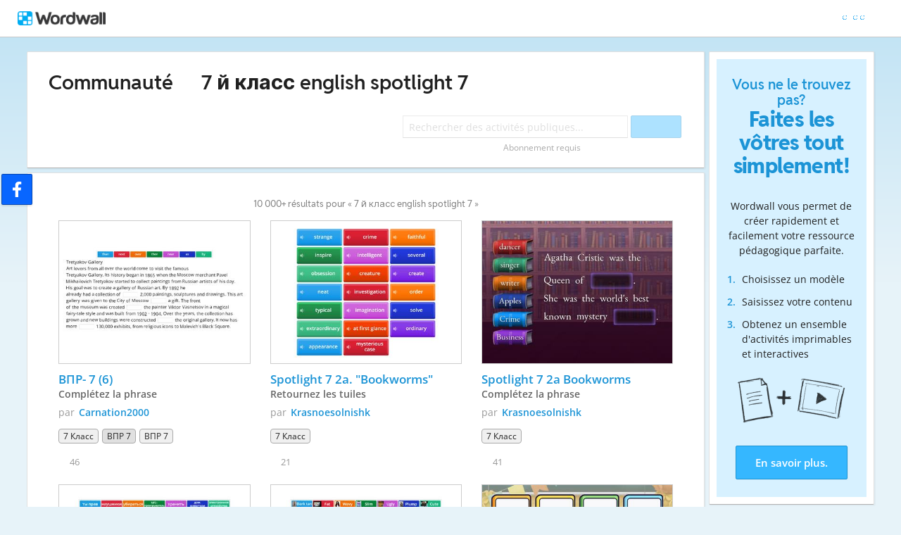

--- FILE ---
content_type: text/html; charset=utf-8
request_url: https://wordwall.net/fr-ru/community/7-%D0%B9-%D0%BA%D0%BB%D0%B0%D1%81%D1%81-english-spotlight-7
body_size: 21082
content:

<!DOCTYPE html>
<html lang="fr" dir="ltr" prefix="og: http://ogp.me/ns#"> 
<head>    
    <meta charset="utf-8">
    <script>
    (function(w,d,s,l,i){w[l]=w[l]||[];w[l].push({'gtm.start':
    new Date().getTime(),event:'gtm.js'});var f=d.getElementsByTagName(s)[0],
    j=d.createElement(s),dl=l!='dataLayer'?'&l='+l:'';j.async=true;j.src=
    'https://www.googletagmanager.com/gtm.js?id='+i+dl;f.parentNode.insertBefore(j,f);
    })(window,document,'script','dataLayer','GTM-NZ7ZRHHJ');</script>

    <meta name="charset" content="utf-8">
    <title>7 &#x439; &#x43A;&#x43B;&#x430;&#x441;&#x441; english spotlight 7 - Ressources p&#xE9;dagogiques</title>
    <meta name="description" content="&#x412;&#x41F;&#x420;- 7 (6) - Spotlight 7 2a. &quot;Bookworms&quot; - Spotlight 7 2a Bookworms - spotlight 7 &#x43C;&#x43E;&#x434;&#x443;&#x43B;&#x44C; 5b - spotlight 7 module 3b - Extreme sports 7">
<meta name="viewport" content="width=device-width, initial-scale=1.0, maximum-scale=1.0, minimal-ui">
<meta http-equiv="X-UA-Compatible" content="IE=edge">
<meta name="apple-mobile-web-app-capable" content="yes">
<meta property="fb:app_id" content="487289454770986">
<link rel="icon" href="https://app.cdn.wordwall.net/static/content/images/favicon.2evmh0qrg1aqcgft8tddfea2.ico">
<link rel="stylesheet" href="https://app.cdn.wordwall.net/static/content/css/theme_fonts.2j6fo1opt1ttcupgpi7fntq2.css">
<link rel="stylesheet" href="https://app.cdn.wordwall.net/static/content/css/vendors/fontawesome/fontawesome.22aeeck8jrzwbtmidt3nrqq2.css">
<link rel="stylesheet" href="https://app.cdn.wordwall.net/static/content/css/vendors/fontawesome/regular.2gqygglcecrrnfktyowxxxa2.css">
<link rel="stylesheet" href="https://app.cdn.wordwall.net/static/content/css/vendors/fontawesome/solid.2_xrvpa0cais40dzumgrmlg2.css">
<link rel="stylesheet" href="https://app.cdn.wordwall.net/static/content/css/vendors/owl-carousel.2qnjidzza-zq8o1i56bne4w2.css">
<link rel="stylesheet" href="https://app.cdn.wordwall.net/static/content/css/global/shell.2iioebbbtnt9oyjhr_ila_w2.css">
<link rel="stylesheet" href="https://app.cdn.wordwall.net/static/content/css/global/global.2cygewuy08lweqkf2fssf6a2.css">
<link rel="stylesheet" href="https://app.cdn.wordwall.net/static/content/css/global/buttons.2mpwzvjd8l3tgxreh1xbsdg2.css">
<link rel="stylesheet" href="https://app.cdn.wordwall.net/static/content/css/global/modal_views.2rwieuw2gdagr7ztlyy1z1q2.css">

<script src="https://app.cdn.wordwall.net/static/scripts/vendor/jquery-1-10-2.2rzqotepy6acictocepzwzw2.js" crossorigin="anonymous"></script>

<script src="https://app.cdn.wordwall.net/static/scripts/resources/strings_fr.2rmefxwgwr9jozsrsyseohg2.js" crossorigin="anonymous"></script>

<script src="https://app.cdn.wordwall.net/static/scripts/saltarelle/mscorlib.23haqbztvld_vmbgqmckfnw2.js" crossorigin="anonymous"></script>
<script src="https://app.cdn.wordwall.net/static/scripts/saltarelle/linq.2cc575_28obwhfl6vvtahnq2.js" crossorigin="anonymous"></script>
<script src="https://app.cdn.wordwall.net/static/scripts/global/cdnlinks.2we33dkytqnf_qbfjntjhma2.js" crossorigin="anonymous"></script>
<script src="https://app.cdn.wordwall.net/static/scripts/saltarelle/vel-wordwall-global.29lxsiqhumvtw4s2-ip-3ra2.js" crossorigin="anonymous"></script>
<script src="https://app.cdn.wordwall.net/static/scripts/saltarelle/vel-wordwall-global-web.29v-rbywvwc9mwqm1gzcjqq2.js" crossorigin="anonymous"></script>
<script src="https://app.cdn.wordwall.net/static/scripts/global/shell_startup.2yctzr642h9ktrlslbka67q2.js" crossorigin="anonymous"></script>

<script type='text/javascript'>
var s=window.ServerModel={};s.userId=Number(0);s.isPro=Boolean(false);s.isBasic=Boolean(false);s.languageId=Number(1036);s.localeId=Number(1049);s.isTest=Boolean(false);s.policyVersion=Number(1);s.policyTestOnly=Boolean(false);s.pageId=Number(27);s.query="7-й-класс-english-spotlight-7";s.searchId=Number(0);s.iso6391Code="fr";s.languageCode="fr";s.guestVisit=[];</script>
<script src="/scripts/global/switches_database.js"></script>
<script src="https://app.cdn.wordwall.net/static/scripts/vendor/cookieconsent-umd-min.2g8dlnai9awnihi_x-747rw2.js" crossorigin="anonymous"></script>

<link rel="stylesheet" href="https://app.cdn.wordwall.net/static/content/css/vendors/cookieconsent-min.2zws351qc7f168xdsmihqxq2.css">

<script>
    window.dataLayer = window.dataLayer || [];

    function gtag() {
        dataLayer.push(arguments);
    }

    gtag('consent', 'default', {
        'ad_user_data': 'denied',
        'ad_personalization': 'denied',
        'ad_storage': 'denied',
        'analytics_storage': 'denied'
    });
    gtag('js', new Date());
    gtag('config', 'G-N4J48Z4ENN', {
        'deployment_env': 'production'
    });
</script>
<script type="text/plain" data-category="analytics" async data-src="https://www.googletagmanager.com/gtag/js?id=G-N4J48Z4ENN"></script>


<script type="text/javascript">
    $(document).ajaxSend(function (event, jqXHR, ajaxOptions) {
        jqXHR.setRequestHeader("X-Wordwall-Version", "1.0.0.0");
    });
</script>

    
    <link rel="stylesheet" href="https://app.cdn.wordwall.net/static/content/css/global/share_buttons.2czsnfbjaffn0gprthhhhyg2.css">
<link rel="stylesheet" href="https://app.cdn.wordwall.net/static/content/css/search/search_results.2q9glubwfxlc6ds7cyawxog2.css">
<link rel="stylesheet" href="https://app.cdn.wordwall.net/static/content/css/search/browse_filter.2ywo8uoda5yhjrhugw4fm0a2.css">
<link rel="stylesheet" href="https://app.cdn.wordwall.net/static/content/css/community/community.2mcdxmohm1taukfm_zhj3fg2.css">
<link rel="stylesheet" href="https://app.cdn.wordwall.net/static/content/css/global/activity_metadata.2hxw79cpo7yauh-mu8cvnrw2.css">
<link rel="stylesheet" href="https://app.cdn.wordwall.net/static/content/css/community/sidebar.2aczbo_ftq4l0nkuvb9j3wa2.css">
<link rel="stylesheet" href="https://app.cdn.wordwall.net/static/content/css/global/examples.2frqznm1y8hbfrplb__6d4a2.css">

    <script src="https://app.cdn.wordwall.net/static/scripts/saltarelle/vel-wordwall-global-pages.2pwklmp2xifxm2vdwvdlwsw2.js" crossorigin="anonymous"></script>
    <link rel="alternate" href="https://wordwall.net/fr-ru/community/7-%D0%B9-%D0%BA%D0%BB%D0%B0%D1%81%D1%81-english-spotlight-7" hreflang="fr" />

</head>
<body>
    <noscript><iframe src="https://www.googletagmanager.com/ns.html?id=GTM-NZ7ZRHHJ"
height="0" width="0" style="display:none;visibility:hidden"></iframe></noscript>

    <div id="error_report" class="hidden"></div>
    <div id="notification_banners" class="js-notification-banners"></div>
    <div id="outer_wrapper">
            <div class="js-header-ajax">
    <div class="header-wrapper">
        <header>
            <div id="logo" class="float-left"></div>
            <img class="js-header-ajax-load float-right header-load" src="https://app.cdn.wordwall.net/static/content/images/loading_bar_white_small.2b_1tqzjucyplw6yqoygnua2.gif" />
        </header> 
    </div>
</div>

        



<script>$(document).ready(function(){new VEL.Wordwall.Global.Pages.Community.TagsPage().initialize();});</script>

<div class="content-panel panel-wrapper">
    <main class="content-main with-sidebar">
        <div class="search-panel">
                <span class="title-breadcrumbs js-community-title">
                    <a href="/fr/community">Communaut&#xE9;</a>
                </span>
                <h1 class="title-breadcrumbs">
                        <span class="fa fa-caret-right folder-separator js-folder-separator"></span>
                            <span>7 &#x439; &#x43A;&#x43B;&#x430;&#x441;&#x441; english spotlight 7</span>

                </h1>
            <div class="search-input-wrapper js-search-input-wrapper hidden">
    <input class="search-input js-search-input" type="search" placeholder="Rechercher des activit&#xE9;s publiques..." value="">
    <button class="default-btn search-btn js-search-btn" type="button"><span class="fa fa-magnifying-glass"></span></button>
    <div class="search-suggestions-wrapper js-search-suggestions-wrapper js-reg-search-suggestions-wrapper"></div>
</div>
            <div class="js-community-search-disabled js-paid-required community-search-disabled for-css-test" data-paid-required-feature="Community">
    <div class="search-input-wrapper">
        <input class="search-input unavailable" type="search" placeholder="Rechercher des activit&#xE9;s publiques..." value="" disabled readonly/>
        <button class="default-btn search-btn unavailable" type="button" disabled><span class="fa fa-magnifying-glass"></span></button>
        <div class="search-suggestions-wrapper"></div>
    </div>
    <div class="subscription-required">Abonnement requis</div>
</div>

            
<div class="mobile-social js-social-sharing-inline-bar">
        <button class="share-native js-share-native hidden" data-share-url="https://wordwall.net/fr-ru/community/7-%D0%B9-%D0%BA%D0%BB%D0%B0%D1%81%D1%81-english-spotlight-7" data-share-title="7 &#x439; &#x43A;&#x43B;&#x430;&#x441;&#x441; english spotlight 7">
                <img class="share-native-icon facebook" src="https://app.cdn.wordwall.net/static/content/images/social/facebook-f.24orh71vo2ssaax-kxoctga2.svg" />
            <i class="fa fa-envelope"></i>
        </button>
        <button class="js-share-by-facebook hidden" data-share-url="https://wordwall.net/fr-ru/community/7-%D0%B9-%D0%BA%D0%BB%D0%B0%D1%81%D1%81-english-spotlight-7" data-share-title="7 &#x439; &#x43A;&#x43B;&#x430;&#x441;&#x441; english spotlight 7">
            <span class="share-by-facebook"><img class="share-button-icon" src="https://app.cdn.wordwall.net/static/content/images/social/facebook-f.24orh71vo2ssaax-kxoctga2.svg" /></span>
        </button>
</div>

            <div class="clear"></div>
        </div>
        <div class="js-search-panel search-panel">
            <div class="js-search-results-page search-result-items">
                



    <div class="search-results-header">

        <h2>
            10&#xA0;000&#x2B; r&#xE9;sultats pour &#xAB;&#xA0;7 &#x439; &#x43A;&#x43B;&#x430;&#x441;&#x441; english spotlight 7&#xA0;&#xBB;
        </h2>
        <div class="clear"></div>
    </div>


        <div class="search-result-item js-search-result-item" data-locale="1049">
            <a dir="auto" class="icon-wrapper" title="&#x412;&#x41F;&#x420;- 7 (6)" href="/fr/resource/26571114/%D0%B2%D0%BF%D1%80-7-6">
                <img class="icon js-thumbnail" src="https://screens.cdn.wordwall.net/400/f5045a2c731d4457947bcbbd444b0940_0" alt="&#x412;&#x41F;&#x420;- 7 (6)" loading="lazy" draggable="false" onerror="VEL.Wordwall.Global.Helpers.ActivityHelper.onThumbnailError(this)" />
            </a>
            <div class="search-result-info">
                <a class="title js-title-tag" href="/fr/resource/26571114/%D0%B2%D0%BF%D1%80-7-6">&#x412;&#x41F;&#x420;- 7 (6)</a>
                <span class="template js-template-tag">Compl&#xE9;tez la phrase</span>
                <div class="author-template">
                    <div dir="auto" class="author">
                        par <a href='/fr-ru/teacher/702784/carnation2000' rel='author'>Carnation2000</a>
                    </div>

                </div>
                <div class="search-result-metadata">
                    

<div class="tags-wrapper js-tags-wrapper">
            <span dir="auto" class="resource-tag js-ageband-tag" title="7-&#x439; &#x43A;&#x43B;&#x430;&#x441;&#x441;">7 &#x43A;&#x43B;&#x430;&#x441;&#x441;</span>
            <span dir="auto" class="resource-tag subject js-subject-tag" title="&#x412;&#x41F;&#x420; 7">&#x412;&#x41F;&#x420; 7</span>
            <span dir="auto" class="resource-tag js-topic-tag" title="&#x412;&#x41F;&#x420; 7">&#x412;&#x41F;&#x420; 7</span>
</div>

                </div>

                    <span class="likes js-likes" title="46 J&#x27;aime">
                        <span class="fa fa-heart"></span>
                        46
                    </span>
            </div>
            <div class="clear"></div>
        </div>
        <div class="search-result-item js-search-result-item" data-locale="1049">
            <a dir="auto" class="icon-wrapper" title="Spotlight 7 2a. &quot;Bookworms&quot;" href="/fr/resource/57127278/spotlight-7-2a-bookworms">
                <img class="icon js-thumbnail" src="https://screens.cdn.wordwall.net/400/01129e1073044d689b4d70c7710d00ea_0" alt="Spotlight 7 2a. &quot;Bookworms&quot;" loading="lazy" draggable="false" onerror="VEL.Wordwall.Global.Helpers.ActivityHelper.onThumbnailError(this)" />
            </a>
            <div class="search-result-info">
                <a class="title js-title-tag" href="/fr/resource/57127278/spotlight-7-2a-bookworms">Spotlight 7 2a. &quot;Bookworms&quot;</a>
                <span class="template js-template-tag">Retournez les tuiles</span>
                <div class="author-template">
                    <div dir="auto" class="author">
                        par <a href='/fr-ru/teacher/5858161/krasnoesolnishk' rel='author'>Krasnoesolnishk</a>
                    </div>

                </div>
                <div class="search-result-metadata">
                    

<div class="tags-wrapper js-tags-wrapper">
            <span dir="auto" class="resource-tag js-ageband-tag" title="7-&#x439; &#x43A;&#x43B;&#x430;&#x441;&#x441;">7 &#x43A;&#x43B;&#x430;&#x441;&#x441;</span>
</div>

                </div>

                    <span class="likes js-likes" title="21 J&#x27;aime">
                        <span class="fa fa-heart"></span>
                        21
                    </span>
            </div>
            <div class="clear"></div>
        </div>
        <div class="search-result-item js-search-result-item" data-locale="1049">
            <a dir="auto" class="icon-wrapper" title="Spotlight 7 2a Bookworms" href="/fr/resource/57306939/spotlight-7-2a-bookworms">
                <img class="icon js-thumbnail" src="https://screens.cdn.wordwall.net/400/93662a91465c4b318da5394b77d597a2_49" alt="Spotlight 7 2a Bookworms" loading="lazy" draggable="false" onerror="VEL.Wordwall.Global.Helpers.ActivityHelper.onThumbnailError(this)" />
            </a>
            <div class="search-result-info">
                <a class="title js-title-tag" href="/fr/resource/57306939/spotlight-7-2a-bookworms">Spotlight 7 2a Bookworms</a>
                <span class="template js-template-tag">Compl&#xE9;tez la phrase</span>
                <div class="author-template">
                    <div dir="auto" class="author">
                        par <a href='/fr-ru/teacher/5858161/krasnoesolnishk' rel='author'>Krasnoesolnishk</a>
                    </div>

                </div>
                <div class="search-result-metadata">
                    

<div class="tags-wrapper js-tags-wrapper">
            <span dir="auto" class="resource-tag js-ageband-tag" title="7-&#x439; &#x43A;&#x43B;&#x430;&#x441;&#x441;">7 &#x43A;&#x43B;&#x430;&#x441;&#x441;</span>
</div>

                </div>

                    <span class="likes js-likes" title="41 J&#x27;aime">
                        <span class="fa fa-heart"></span>
                        41
                    </span>
            </div>
            <div class="clear"></div>
        </div>
        <div class="search-result-item js-search-result-item" data-locale="1049">
            <a dir="auto" class="icon-wrapper" title="spotlight 7 &#x43C;&#x43E;&#x434;&#x443;&#x43B;&#x44C; 5b" href="/fr/resource/26391001/spotlight-7-%D0%BC%D0%BE%D0%B4%D1%83%D0%BB%D1%8C-5b">
                <img class="icon js-thumbnail" src="https://screens.cdn.wordwall.net/400/9b1a4a7b8c0b4c5ca7cc06b836e5297f_0" alt="spotlight 7 &#x43C;&#x43E;&#x434;&#x443;&#x43B;&#x44C; 5b" loading="lazy" draggable="false" onerror="VEL.Wordwall.Global.Helpers.ActivityHelper.onThumbnailError(this)" />
            </a>
            <div class="search-result-info">
                <a class="title js-title-tag" href="/fr/resource/26391001/spotlight-7-%D0%BC%D0%BE%D0%B4%D1%83%D0%BB%D1%8C-5b">spotlight 7 &#x43C;&#x43E;&#x434;&#x443;&#x43B;&#x44C; 5b</a>
                <span class="template js-template-tag">Apparier</span>
                <div class="author-template">
                    <div dir="auto" class="author">
                        par <a href='/fr-ru/teacher/9719604/polygalina79' rel='author'>Polygalina79</a>
                    </div>

                </div>
                <div class="search-result-metadata">
                    

<div class="tags-wrapper js-tags-wrapper">
            <span dir="auto" class="resource-tag js-ageband-tag" title="7-&#x439; &#x43A;&#x43B;&#x430;&#x441;&#x441;">7 &#x43A;&#x43B;&#x430;&#x441;&#x441;</span>
</div>

                </div>

                    <span class="likes js-likes" title="25 J&#x27;aime">
                        <span class="fa fa-heart"></span>
                        25
                    </span>
            </div>
            <div class="clear"></div>
        </div>
        <div class="search-result-item js-search-result-item" data-locale="1049">
            <a dir="auto" class="icon-wrapper" title="spotlight 7 module 3b" href="/fr/resource/37575911/spotlight-7-module-3b">
                <img class="icon js-thumbnail" src="https://screens.cdn.wordwall.net/400/687a7e516a3c454d9d30d1da1b369c9e_0" alt="spotlight 7 module 3b" loading="lazy" draggable="false" onerror="VEL.Wordwall.Global.Helpers.ActivityHelper.onThumbnailError(this)" />
            </a>
            <div class="search-result-info">
                <a class="title js-title-tag" href="/fr/resource/37575911/spotlight-7-module-3b">spotlight 7 module 3b</a>
                <span class="template js-template-tag">Apparier</span>
                <div class="author-template">
                    <div dir="auto" class="author">
                        par <a href='/fr-ru/teacher/7102172/lilit24' rel='author'>Lilit24</a>
                    </div>

                </div>
                <div class="search-result-metadata">
                    

<div class="tags-wrapper js-tags-wrapper">
            <span dir="auto" class="resource-tag js-ageband-tag" title="7-&#x439; &#x43A;&#x43B;&#x430;&#x441;&#x441;">7 &#x43A;&#x43B;&#x430;&#x441;&#x441;</span>
</div>

                </div>

                    <span class="likes js-likes" title="90 J&#x27;aime">
                        <span class="fa fa-heart"></span>
                        90
                    </span>
            </div>
            <div class="clear"></div>
        </div>
        <div class="search-result-item js-search-result-item" data-locale="1049">
            <a dir="auto" class="icon-wrapper" title="Extreme sports 7" href="/fr/resource/26242538/extreme-sports-7">
                <img class="icon js-thumbnail" src="https://screens.cdn.wordwall.net/400/fe8f6e7b4f3a40808a9f2b5b83263e43_0" alt="Extreme sports 7" loading="lazy" draggable="false" onerror="VEL.Wordwall.Global.Helpers.ActivityHelper.onThumbnailError(this)" />
            </a>
            <div class="search-result-info">
                <a class="title js-title-tag" href="/fr/resource/26242538/extreme-sports-7">Extreme sports 7</a>
                <span class="template js-template-tag">Ouvrir la bo&#xEE;te</span>
                <div class="author-template">
                    <div dir="auto" class="author">
                        par <a href='/fr-ru/teacher/1237589/uljana1' rel='author'>Uljana1</a>
                    </div>

                </div>
                <div class="search-result-metadata">
                    

<div class="tags-wrapper js-tags-wrapper">
            <span dir="auto" class="resource-tag js-ageband-tag" title="7-&#x439; &#x43A;&#x43B;&#x430;&#x441;&#x441;">7 &#x43A;&#x43B;&#x430;&#x441;&#x441;</span>
            <span dir="auto" class="resource-tag js-topic-tag" title="Starlight 7">Starlight 7</span>
</div>

                </div>

                    <span class="likes js-likes" title="4 J&#x27;aime">
                        <span class="fa fa-heart"></span>
                        4
                    </span>
            </div>
            <div class="clear"></div>
        </div>
        <div class="search-result-item js-search-result-item" data-locale="1049">
            <a dir="auto" class="icon-wrapper" title="Spt 7 Module 3B (age) appearance" href="/fr/resource/101691226/spt-7-module-3b-age-appearance">
                <img class="icon js-thumbnail" src="https://screens.cdn.wordwall.net/400/79bb8a776a754ec9a76f87a011b1e03f_0" alt="Spt 7 Module 3B (age) appearance" loading="lazy" draggable="false" onerror="VEL.Wordwall.Global.Helpers.ActivityHelper.onThumbnailError(this)" />
            </a>
            <div class="search-result-info">
                <a class="title js-title-tag" href="/fr/resource/101691226/spt-7-module-3b-age-appearance">Spt 7 Module 3B (age) appearance</a>
                <span class="template js-template-tag">Apparier</span>
                <div class="author-template">
                    <div dir="auto" class="author">
                        par <a href='/fr-ru/teacher/702784/carnation2000' rel='author'>Carnation2000</a>
                    </div>

                </div>
                <div class="search-result-metadata">
                    

<div class="tags-wrapper js-tags-wrapper">
            <span dir="auto" class="resource-tag js-ageband-tag" title="7-&#x439; &#x43A;&#x43B;&#x430;&#x441;&#x441;">7 &#x43A;&#x43B;&#x430;&#x441;&#x441;</span>
            <span dir="auto" class="resource-tag subject js-subject-tag" title="Spotlight 7">Spotlight 7</span>
</div>

                </div>

                    <span class="likes js-likes" title="2 J&#x27;aime">
                        <span class="fa fa-heart"></span>
                        2
                    </span>
            </div>
            <div class="clear"></div>
        </div>
        <div class="search-result-item js-search-result-item" data-locale="1049">
            <a dir="auto" class="icon-wrapper" title="Spt 7 Module 3B (build) appearance " href="/fr/resource/101690660/spt-7-module-3b-build-appearance">
                <img class="icon js-thumbnail" src="https://screens.cdn.wordwall.net/400/3a59ba3f0e9a4403866ab71afadefe4d_0" alt="Spt 7 Module 3B (build) appearance " loading="lazy" draggable="false" onerror="VEL.Wordwall.Global.Helpers.ActivityHelper.onThumbnailError(this)" />
            </a>
            <div class="search-result-info">
                <a class="title js-title-tag" href="/fr/resource/101690660/spt-7-module-3b-build-appearance">Spt 7 Module 3B (build) appearance </a>
                <span class="template js-template-tag">Apparier</span>
                <div class="author-template">
                    <div dir="auto" class="author">
                        par <a href='/fr-ru/teacher/702784/carnation2000' rel='author'>Carnation2000</a>
                    </div>

                </div>
                <div class="search-result-metadata">
                    

<div class="tags-wrapper js-tags-wrapper">
            <span dir="auto" class="resource-tag js-ageband-tag" title="7-&#x439; &#x43A;&#x43B;&#x430;&#x441;&#x441;">7 &#x43A;&#x43B;&#x430;&#x441;&#x441;</span>
            <span dir="auto" class="resource-tag subject js-subject-tag" title="Spotlight 7">Spotlight 7</span>
</div>

                </div>

                    <span class="likes js-likes" title="2 J&#x27;aime">
                        <span class="fa fa-heart"></span>
                        2
                    </span>
            </div>
            <div class="clear"></div>
        </div>
        <div class="search-result-item js-search-result-item" data-locale="1049">
            <a dir="auto" class="icon-wrapper" title="Spt 7 Module 3B (face) appearance" href="/fr/resource/101705290/spt-7-module-3b-face-appearance">
                <img class="icon js-thumbnail" src="https://screens.cdn.wordwall.net/400/dd57de0617d44fe4974c5765efda9eb1_0" alt="Spt 7 Module 3B (face) appearance" loading="lazy" draggable="false" onerror="VEL.Wordwall.Global.Helpers.ActivityHelper.onThumbnailError(this)" />
            </a>
            <div class="search-result-info">
                <a class="title js-title-tag" href="/fr/resource/101705290/spt-7-module-3b-face-appearance">Spt 7 Module 3B (face) appearance</a>
                <span class="template js-template-tag">Apparier</span>
                <div class="author-template">
                    <div dir="auto" class="author">
                        par <a href='/fr-ru/teacher/702784/carnation2000' rel='author'>Carnation2000</a>
                    </div>

                </div>
                <div class="search-result-metadata">
                    

<div class="tags-wrapper js-tags-wrapper">
            <span dir="auto" class="resource-tag js-ageband-tag" title="7-&#x439; &#x43A;&#x43B;&#x430;&#x441;&#x441;">7 &#x43A;&#x43B;&#x430;&#x441;&#x441;</span>
            <span dir="auto" class="resource-tag subject js-subject-tag" title="Spotlight 7">Spotlight 7</span>
</div>

                </div>

                    <span class="likes js-likes" title="2 J&#x27;aime">
                        <span class="fa fa-heart"></span>
                        2
                    </span>
            </div>
            <div class="clear"></div>
        </div>
        <div class="search-result-item js-search-result-item" data-locale="1049">
            <a dir="auto" class="icon-wrapper" title="Spt 7 Module 3B (height) appearance" href="/fr/resource/101700826/spt-7-module-3b-height-appearance">
                <img class="icon js-thumbnail" src="https://screens.cdn.wordwall.net/400/9a4af5857ea94bc58cb3750f36b18ea7_0" alt="Spt 7 Module 3B (height) appearance" loading="lazy" draggable="false" onerror="VEL.Wordwall.Global.Helpers.ActivityHelper.onThumbnailError(this)" />
            </a>
            <div class="search-result-info">
                <a class="title js-title-tag" href="/fr/resource/101700826/spt-7-module-3b-height-appearance">Spt 7 Module 3B (height) appearance</a>
                <span class="template js-template-tag">Apparier</span>
                <div class="author-template">
                    <div dir="auto" class="author">
                        par <a href='/fr-ru/teacher/702784/carnation2000' rel='author'>Carnation2000</a>
                    </div>

                </div>
                <div class="search-result-metadata">
                    

<div class="tags-wrapper js-tags-wrapper">
            <span dir="auto" class="resource-tag js-ageband-tag" title="7-&#x439; &#x43A;&#x43B;&#x430;&#x441;&#x441;">7 &#x43A;&#x43B;&#x430;&#x441;&#x441;</span>
            <span dir="auto" class="resource-tag subject js-subject-tag" title="Spotlight 7">Spotlight 7</span>
</div>

                </div>

                    <span class="likes js-likes" title="3 J&#x27;aime">
                        <span class="fa fa-heart"></span>
                        3
                    </span>
            </div>
            <div class="clear"></div>
        </div>
        <div class="search-result-item js-search-result-item" data-locale="1049">
            <a dir="auto" class="icon-wrapper" title="Spotlight 7, Un 6A" href="/fr/resource/45902317/spotlight-7-un-6a">
                <img class="icon js-thumbnail" src="https://screens.cdn.wordwall.net/400/f8327e665d874360a15552f73e977cec_23b" alt="Spotlight 7, Un 6A" loading="lazy" draggable="false" onerror="VEL.Wordwall.Global.Helpers.ActivityHelper.onThumbnailError(this)" />
            </a>
            <div class="search-result-info">
                <a class="title js-title-tag" href="/fr/resource/45902317/spotlight-7-un-6a">Spotlight 7, Un 6A</a>
                <span class="template js-template-tag">Quiz</span>
                <div class="author-template">
                    <div dir="auto" class="author">
                        par <a href='/fr-ru/teacher/5858161/krasnoesolnishk' rel='author'>Krasnoesolnishk</a>
                    </div>

                </div>
                <div class="search-result-metadata">
                    

<div class="tags-wrapper js-tags-wrapper">
            <span dir="auto" class="resource-tag js-ageband-tag" title="7-&#x439; &#x43A;&#x43B;&#x430;&#x441;&#x441;">7 &#x43A;&#x43B;&#x430;&#x441;&#x441;</span>
</div>

                </div>

                    <span class="likes js-likes" title="9 J&#x27;aime">
                        <span class="fa fa-heart"></span>
                        9
                    </span>
            </div>
            <div class="clear"></div>
        </div>
        <div class="search-result-item js-search-result-item" data-locale="1049">
            <a dir="auto" class="icon-wrapper" title=" Spotlight 7, Module 5" href="/fr/resource/39326430/spotlight-7-module-5">
                <img class="icon js-thumbnail" src="https://screens.cdn.wordwall.net/400/52793ad2ded84d6e8f61087bae35dfe6_0" alt=" Spotlight 7, Module 5" loading="lazy" draggable="false" onerror="VEL.Wordwall.Global.Helpers.ActivityHelper.onThumbnailError(this)" />
            </a>
            <div class="search-result-info">
                <a class="title js-title-tag" href="/fr/resource/39326430/spotlight-7-module-5"> Spotlight 7, Module 5</a>
                <span class="template js-template-tag">Quiz t&#xE9;l&#xE9;vis&#xE9;</span>
                <div class="author-template">
                    <div dir="auto" class="author">
                        par <a href='/fr-ru/teacher/7102172/lilit24' rel='author'>Lilit24</a>
                    </div>

                </div>
                <div class="search-result-metadata">
                    

<div class="tags-wrapper js-tags-wrapper">
            <span dir="auto" class="resource-tag js-ageband-tag" title="7-&#x439; &#x43A;&#x43B;&#x430;&#x441;&#x441;">7 &#x43A;&#x43B;&#x430;&#x441;&#x441;</span>
</div>

                </div>

                    <span class="likes js-likes" title="12 J&#x27;aime">
                        <span class="fa fa-heart"></span>
                        12
                    </span>
            </div>
            <div class="clear"></div>
        </div>
        <div class="search-result-item js-search-result-item" data-locale="1049">
            <a dir="auto" class="icon-wrapper" title="EIM 2 Rainbow 7 Environment . Vocabulary" href="/fr/resource/32205719/eim-2-rainbow-7-environment-vocabulary">
                <img class="icon js-thumbnail" src="https://screens.cdn.wordwall.net/400/100ae3580eda4d469be46f6b6a5e3f26_2" alt="EIM 2 Rainbow 7 Environment . Vocabulary" loading="lazy" draggable="false" onerror="VEL.Wordwall.Global.Helpers.ActivityHelper.onThumbnailError(this)" />
            </a>
            <div class="search-result-info">
                <a class="title js-title-tag" href="/fr/resource/32205719/eim-2-rainbow-7-environment-vocabulary">EIM 2 Rainbow 7 Environment . Vocabulary</a>
                <span class="template js-template-tag">Apparier</span>
                <div class="author-template">
                    <div dir="auto" class="author">
                        par <a href='/fr-ru/teacher/702784/carnation2000' rel='author'>Carnation2000</a>
                    </div>

                </div>
                <div class="search-result-metadata">
                    

<div class="tags-wrapper js-tags-wrapper">
            <span dir="auto" class="resource-tag js-ageband-tag" title="7-&#x439; &#x43A;&#x43B;&#x430;&#x441;&#x441;">7 &#x43A;&#x43B;&#x430;&#x441;&#x441;</span>
            <span dir="auto" class="resource-tag subject js-subject-tag" title="Rainbow English 7">Rainbow English 7</span>
            <span dir="auto" class="resource-tag js-topic-tag" title="Environment">Environment</span>
</div>

                </div>

                    <span class="likes js-likes" title="6 J&#x27;aime">
                        <span class="fa fa-heart"></span>
                        6
                    </span>
            </div>
            <div class="clear"></div>
        </div>
        <div class="search-result-item js-search-result-item" data-locale="1049">
            <a dir="auto" class="icon-wrapper" title="Spotlight 7 Unit 1C" href="/fr/resource/80320290/spotlight-7-unit-1c">
                <img class="icon js-thumbnail" src="https://screens.cdn.wordwall.net/400/39bc2cb2879a4784b767c0b5426f38bb_0" alt="Spotlight 7 Unit 1C" loading="lazy" draggable="false" onerror="VEL.Wordwall.Global.Helpers.ActivityHelper.onThumbnailError(this)" />
            </a>
            <div class="search-result-info">
                <a class="title js-title-tag" href="/fr/resource/80320290/spotlight-7-unit-1c">Spotlight 7 Unit 1C</a>
                <span class="template js-template-tag">Mots crois&#xE9;s</span>
                <div class="author-template">
                    <div dir="auto" class="author">
                        par <a href='/fr-ru/teacher/19878127/sevimtas' rel='author'>Sevimtas</a>
                    </div>

                </div>
                <div class="search-result-metadata">
                    

<div class="tags-wrapper js-tags-wrapper">
            <span dir="auto" class="resource-tag js-ageband-tag" title="7-&#x439; &#x43A;&#x43B;&#x430;&#x441;&#x441;">7 &#x43A;&#x43B;&#x430;&#x441;&#x441;</span>
            <span dir="auto" class="resource-tag js-topic-tag" title="Starlight 7">Starlight 7</span>
</div>

                </div>

            </div>
            <div class="clear"></div>
        </div>
        <div class="search-result-item js-search-result-item" data-locale="1049">
            <a dir="auto" class="icon-wrapper" title="VPR 7 Games. Fill in the gaps, there are 3 extra words." href="/fr/resource/53096429/vpr-7-games-fill-in-the-gaps-there-are-3-extra-words">
                <img class="icon js-thumbnail" src="https://screens.cdn.wordwall.net/400/544b9058d41d4b20994e75802c75df0f_0" alt="VPR 7 Games. Fill in the gaps, there are 3 extra words." loading="lazy" draggable="false" onerror="VEL.Wordwall.Global.Helpers.ActivityHelper.onThumbnailError(this)" />
            </a>
            <div class="search-result-info">
                <a class="title js-title-tag" href="/fr/resource/53096429/vpr-7-games-fill-in-the-gaps-there-are-3-extra-words">VPR 7 Games. Fill in the gaps, there are 3 extra words.</a>
                <span class="template js-template-tag">Compl&#xE9;tez la phrase</span>
                <div class="author-template">
                    <div dir="auto" class="author">
                        par <a href='/fr-ru/teacher/702784/carnation2000' rel='author'>Carnation2000</a>
                    </div>

                </div>
                <div class="search-result-metadata">
                    

<div class="tags-wrapper js-tags-wrapper">
            <span dir="auto" class="resource-tag js-ageband-tag" title="7-&#x439; &#x43A;&#x43B;&#x430;&#x441;&#x441;">7 &#x43A;&#x43B;&#x430;&#x441;&#x441;</span>
            <span dir="auto" class="resource-tag js-topic-tag" title="&#x412;&#x41F;&#x420; 7">&#x412;&#x41F;&#x420; 7</span>
</div>

                </div>

                    <span class="likes js-likes" title="19 J&#x27;aime">
                        <span class="fa fa-heart"></span>
                        19
                    </span>
            </div>
            <div class="clear"></div>
        </div>
        <div class="search-result-item js-search-result-item" data-locale="1049">
            <a dir="auto" class="icon-wrapper" title="Spt 7 Module 3B (hair) appearance " href="/fr/resource/101692845/spt-7-module-3b-hair-appearance">
                <img class="icon js-thumbnail" src="https://screens.cdn.wordwall.net/400/d1aea1f9f12e4908ab6b8ed5ed8ef2ca_0" alt="Spt 7 Module 3B (hair) appearance " loading="lazy" draggable="false" onerror="VEL.Wordwall.Global.Helpers.ActivityHelper.onThumbnailError(this)" />
            </a>
            <div class="search-result-info">
                <a class="title js-title-tag" href="/fr/resource/101692845/spt-7-module-3b-hair-appearance">Spt 7 Module 3B (hair) appearance </a>
                <span class="template js-template-tag">Apparier</span>
                <div class="author-template">
                    <div dir="auto" class="author">
                        par <a href='/fr-ru/teacher/702784/carnation2000' rel='author'>Carnation2000</a>
                    </div>

                </div>
                <div class="search-result-metadata">
                    

<div class="tags-wrapper js-tags-wrapper">
            <span dir="auto" class="resource-tag js-ageband-tag" title="7-&#x439; &#x43A;&#x43B;&#x430;&#x441;&#x441;">7 &#x43A;&#x43B;&#x430;&#x441;&#x441;</span>
            <span dir="auto" class="resource-tag subject js-subject-tag" title="Spotlight 5">Spotlight 5</span>
            <span dir="auto" class="resource-tag subject js-subject-tag" title="Spotlight 7">Spotlight 7</span>
</div>

                </div>

                    <span class="likes js-likes" title="3 J&#x27;aime">
                        <span class="fa fa-heart"></span>
                        3
                    </span>
            </div>
            <div class="clear"></div>
        </div>
        <div class="search-result-item js-search-result-item" data-locale="1049">
            <a dir="auto" class="icon-wrapper" title="Rainbow English 7. Birds" href="/fr/resource/87509894/rainbow-english-7-birds">
                <img class="icon js-thumbnail" src="https://screens.cdn.wordwall.net/400/73c93ef898ca40fab1e16fab7a978ad8_2" alt="Rainbow English 7. Birds" loading="lazy" draggable="false" onerror="VEL.Wordwall.Global.Helpers.ActivityHelper.onThumbnailError(this)" />
            </a>
            <div class="search-result-info">
                <a class="title js-title-tag" href="/fr/resource/87509894/rainbow-english-7-birds">Rainbow English 7. Birds</a>
                <span class="template js-template-tag">Mots crois&#xE9;s</span>
                <div class="author-template">
                    <div dir="auto" class="author">
                        par <a href='/fr-ru/teacher/515786/pevtsova09' rel='author'>Pevtsova09</a>
                    </div>

                </div>
                <div class="search-result-metadata">
                    

<div class="tags-wrapper js-tags-wrapper">
            <span dir="auto" class="resource-tag js-ageband-tag" title="Rainbow 7">Rainbow 7</span>
            <span dir="auto" class="resource-tag js-ageband-tag" title="7-&#x439; &#x43A;&#x43B;&#x430;&#x441;&#x441;">7 &#x43A;&#x43B;&#x430;&#x441;&#x441;</span>
</div>

                </div>

            </div>
            <div class="clear"></div>
        </div>
        <div class="search-result-item js-search-result-item" data-locale="1049">
            <a dir="auto" class="icon-wrapper" title="Rainbow 7 British - American English" href="/fr/resource/33536179/rainbow-7-british-american-english">
                <img class="icon js-thumbnail" src="https://screens.cdn.wordwall.net/400/edaebc4da9e948489036c9e7b6335b98_0" alt="Rainbow 7 British - American English" loading="lazy" draggable="false" onerror="VEL.Wordwall.Global.Helpers.ActivityHelper.onThumbnailError(this)" />
            </a>
            <div class="search-result-info">
                <a class="title js-title-tag" href="/fr/resource/33536179/rainbow-7-british-american-english">Rainbow 7 British - American English</a>
                <span class="template js-template-tag">Apparier</span>
                <div class="author-template">
                    <div dir="auto" class="author">
                        par <a href='/fr-ru/teacher/5189761/urijkristina' rel='author'>Urijkristina</a>
                    </div>

                </div>
                <div class="search-result-metadata">
                    

<div class="tags-wrapper js-tags-wrapper">
            <span dir="auto" class="resource-tag js-ageband-tag" title="7-&#x439; &#x43A;&#x43B;&#x430;&#x441;&#x441;">7 &#x43A;&#x43B;&#x430;&#x441;&#x441;</span>
            <span dir="auto" class="resource-tag js-topic-tag" title="Rainbow 7">Rainbow 7</span>
</div>

                </div>

                    <span class="likes js-likes" title="9 J&#x27;aime">
                        <span class="fa fa-heart"></span>
                        9
                    </span>
            </div>
            <div class="clear"></div>
        </div>
        <div class="search-result-item js-search-result-item" data-locale="1049">
            <a dir="auto" class="icon-wrapper" title="Spotlight 7, 1 a,b." href="/fr/resource/75186867/spotlight-7-1-ab">
                <img class="icon js-thumbnail" src="https://screens.cdn.wordwall.net/400/37d9abea9208424287dfec78255dbf73_0" alt="Spotlight 7, 1 a,b." loading="lazy" draggable="false" onerror="VEL.Wordwall.Global.Helpers.ActivityHelper.onThumbnailError(this)" />
            </a>
            <div class="search-result-info">
                <a class="title js-title-tag" href="/fr/resource/75186867/spotlight-7-1-ab">Spotlight 7, 1 a,b.</a>
                <span class="template js-template-tag">Mots crois&#xE9;s</span>
                <div class="author-template">
                    <div dir="auto" class="author">
                        par <a href='/fr-ru/teacher/10568191/juliafatn' rel='author'>Juliafatn</a>
                    </div>

                </div>
                <div class="search-result-metadata">
                    

<div class="tags-wrapper js-tags-wrapper">
            <span dir="auto" class="resource-tag js-ageband-tag" title="7-&#x439; &#x43A;&#x43B;&#x430;&#x441;&#x441;">7 &#x43A;&#x43B;&#x430;&#x441;&#x441;</span>
            <span dir="auto" class="resource-tag subject js-subject-tag" title="English / ESL">English</span>
            <span dir="auto" class="resource-tag js-topic-tag" title="Spotlight 7 1ab">Spotlight 7 1ab</span>
</div>

                </div>

            </div>
            <div class="clear"></div>
        </div>
        <div class="search-result-item js-search-result-item" data-locale="1049">
            <a dir="auto" class="icon-wrapper" title="Rainbow English 7 unit 4 step 8 birds " href="/fr/resource/29010562/rainbow-english-7-unit-4-step-8-birds">
                <img class="icon js-thumbnail" src="https://screens.cdn.wordwall.net/400/7bac78ae22b2444ca229f6ac80ddcccf_0" alt="Rainbow English 7 unit 4 step 8 birds " loading="lazy" draggable="false" onerror="VEL.Wordwall.Global.Helpers.ActivityHelper.onThumbnailError(this)" />
            </a>
            <div class="search-result-info">
                <a class="title js-title-tag" href="/fr/resource/29010562/rainbow-english-7-unit-4-step-8-birds">Rainbow English 7 unit 4 step 8 birds </a>
                <span class="template js-template-tag">Apparier</span>
                <div class="author-template">
                    <div dir="auto" class="author">
                        par <a href='/fr-ru/teacher/4736114/amynoom45' rel='author'>Amynoom45</a>
                    </div>

                </div>
                <div class="search-result-metadata">
                    

<div class="tags-wrapper js-tags-wrapper">
            <span dir="auto" class="resource-tag js-ageband-tag" title="7-&#x439; &#x43A;&#x43B;&#x430;&#x441;&#x441;">7 &#x43A;&#x43B;&#x430;&#x441;&#x441;</span>
            <span dir="auto" class="resource-tag js-ageband-tag" title="&#x421;&#x440;&#x435;&#x434;&#x43D;&#x44F;&#x44F; &#x448;&#x43A;&#x43E;&#x43B;&#x430;">&#x421;&#x440;&#x435;&#x434;&#x43D;&#x44F;&#x44F; &#x448;&#x43A;&#x43E;&#x43B;&#x430;</span>
            <span dir="auto" class="resource-tag subject js-subject-tag" title="&#x410;&#x43D;&#x433;&#x43B;&#x438;&#x439;&#x441;&#x43A;&#x438;&#x439; &#x44F;&#x437;&#x44B;&#x43A;">&#x410;&#x43D;&#x433;&#x43B;&#x438;&#x439;&#x441;&#x43A;&#x438;&#x439;</span>
            <span dir="auto" class="resource-tag subject js-subject-tag" title="English / ESL">English</span>
            <span dir="auto" class="resource-tag js-topic-tag" title="Rainbow English 7">Rainbow English 7</span>
</div>

                </div>

                    <span class="likes js-likes" title="39 J&#x27;aime">
                        <span class="fa fa-heart"></span>
                        39
                    </span>
            </div>
            <div class="clear"></div>
        </div>
        <div class="search-result-item js-search-result-item" data-locale="1049">
            <a dir="auto" class="icon-wrapper" title="Rainbow English 7 unit 4 another, other, others" href="/fr/resource/29010332/rainbow-english-7-unit-4-another-other-others">
                <img class="icon js-thumbnail" src="https://screens.cdn.wordwall.net/400/de2e6e3106b843db9f831f3b4c172589_0" alt="Rainbow English 7 unit 4 another, other, others" loading="lazy" draggable="false" onerror="VEL.Wordwall.Global.Helpers.ActivityHelper.onThumbnailError(this)" />
            </a>
            <div class="search-result-info">
                <a class="title js-title-tag" href="/fr/resource/29010332/rainbow-english-7-unit-4-another-other-others">Rainbow English 7 unit 4 another, other, others</a>
                <span class="template js-template-tag">Compl&#xE9;tez la phrase</span>
                <div class="author-template">
                    <div dir="auto" class="author">
                        par <a href='/fr-ru/teacher/4736114/amynoom45' rel='author'>Amynoom45</a>
                    </div>

                </div>
                <div class="search-result-metadata">
                    

<div class="tags-wrapper js-tags-wrapper">
            <span dir="auto" class="resource-tag js-ageband-tag" title="7-&#x439; &#x43A;&#x43B;&#x430;&#x441;&#x441;">7 &#x43A;&#x43B;&#x430;&#x441;&#x441;</span>
            <span dir="auto" class="resource-tag js-ageband-tag" title="&#x421;&#x440;&#x435;&#x434;&#x43D;&#x44F;&#x44F; &#x448;&#x43A;&#x43E;&#x43B;&#x430;">&#x421;&#x440;&#x435;&#x434;&#x43D;&#x44F;&#x44F; &#x448;&#x43A;&#x43E;&#x43B;&#x430;</span>
            <span dir="auto" class="resource-tag subject js-subject-tag" title="&#x410;&#x43D;&#x433;&#x43B;&#x438;&#x439;&#x441;&#x43A;&#x438;&#x439; &#x44F;&#x437;&#x44B;&#x43A;">&#x410;&#x43D;&#x433;&#x43B;&#x438;&#x439;&#x441;&#x43A;&#x438;&#x439;</span>
            <span dir="auto" class="resource-tag subject js-subject-tag" title="English / ESL">English</span>
            <span dir="auto" class="resource-tag js-topic-tag" title="Rainbow English 7">Rainbow English 7</span>
</div>

                </div>

                    <span class="likes js-likes" title="26 J&#x27;aime">
                        <span class="fa fa-heart"></span>
                        26
                    </span>
            </div>
            <div class="clear"></div>
        </div>
        <div class="search-result-item js-search-result-item" data-locale="1049">
            <a dir="auto" class="icon-wrapper" title="Rainbow English 7 unit 4 irregular verbs" href="/fr/resource/29010739/rainbow-english-7-unit-4-irregular-verbs">
                <img class="icon js-thumbnail" src="https://screens.cdn.wordwall.net/400/82c62a370a96446ca9b41df75f60425e_46" alt="Rainbow English 7 unit 4 irregular verbs" loading="lazy" draggable="false" onerror="VEL.Wordwall.Global.Helpers.ActivityHelper.onThumbnailError(this)" />
            </a>
            <div class="search-result-info">
                <a class="title js-title-tag" href="/fr/resource/29010739/rainbow-english-7-unit-4-irregular-verbs">Rainbow English 7 unit 4 irregular verbs</a>
                <span class="template js-template-tag">Trouver la correspondance</span>
                <div class="author-template">
                    <div dir="auto" class="author">
                        par <a href='/fr-ru/teacher/4736114/amynoom45' rel='author'>Amynoom45</a>
                    </div>

                </div>
                <div class="search-result-metadata">
                    

<div class="tags-wrapper js-tags-wrapper">
            <span dir="auto" class="resource-tag js-ageband-tag" title="7-&#x439; &#x43A;&#x43B;&#x430;&#x441;&#x441;">7 &#x43A;&#x43B;&#x430;&#x441;&#x441;</span>
            <span dir="auto" class="resource-tag js-ageband-tag" title="&#x421;&#x440;&#x435;&#x434;&#x43D;&#x44F;&#x44F; &#x448;&#x43A;&#x43E;&#x43B;&#x430;">&#x421;&#x440;&#x435;&#x434;&#x43D;&#x44F;&#x44F; &#x448;&#x43A;&#x43E;&#x43B;&#x430;</span>
            <span dir="auto" class="resource-tag subject js-subject-tag" title="&#x410;&#x43D;&#x433;&#x43B;&#x438;&#x439;&#x441;&#x43A;&#x438;&#x439; &#x44F;&#x437;&#x44B;&#x43A;">&#x410;&#x43D;&#x433;&#x43B;&#x438;&#x439;&#x441;&#x43A;&#x438;&#x439;</span>
            <span dir="auto" class="resource-tag subject js-subject-tag" title="&#x410;&#x43D;&#x433;&#x43B;&#x438;&#x439;&#x441;&#x43A;&#x438;&#x439; &#x44F;&#x437;&#x44B;&#x43A;">&#x410;&#x43D;&#x433;&#x43B;&#x438;&#x439;&#x441;&#x43A;&#x438;&#x439;</span>
            <span dir="auto" class="resource-tag subject js-subject-tag" title="English / ESL">English</span>
            <span dir="auto" class="resource-tag js-topic-tag" title="Rainbow English 7">Rainbow English 7</span>
</div>

                </div>

                    <span class="likes js-likes" title="24 J&#x27;aime">
                        <span class="fa fa-heart"></span>
                        24
                    </span>
            </div>
            <div class="clear"></div>
        </div>
        <div class="search-result-item js-search-result-item" data-locale="1049">
            <a dir="auto" class="icon-wrapper" title="Spotlight 7, Module 5a, Predictions" href="/fr/resource/65077554/spotlight-7-module-5a-predictions">
                <img class="icon js-thumbnail" src="https://screens.cdn.wordwall.net/400/2ee1d97c74ba4edf88be32be87aff384_2" alt="Spotlight 7, Module 5a, Predictions" loading="lazy" draggable="false" onerror="VEL.Wordwall.Global.Helpers.ActivityHelper.onThumbnailError(this)" />
            </a>
            <div class="search-result-info">
                <a class="title js-title-tag" href="/fr/resource/65077554/spotlight-7-module-5a-predictions">Spotlight 7, Module 5a, Predictions</a>
                <span class="template js-template-tag">Apparier</span>
                <div class="author-template">
                    <div dir="auto" class="author">
                        par <a href='/fr-ru/teacher/6412200/ohhenglish' rel='author'>Ohhenglish</a>
                    </div>

                </div>
                <div class="search-result-metadata">
                    

<div class="tags-wrapper js-tags-wrapper">
            <span dir="auto" class="resource-tag js-ageband-tag" title="7-&#x439; &#x43A;&#x43B;&#x430;&#x441;&#x441;">7 &#x43A;&#x43B;&#x430;&#x441;&#x441;</span>
</div>

                </div>

                    <span class="likes js-likes" title="9 J&#x27;aime">
                        <span class="fa fa-heart"></span>
                        9
                    </span>
            </div>
            <div class="clear"></div>
        </div>
        <div class="search-result-item js-search-result-item" data-locale="1049">
            <a dir="auto" class="icon-wrapper" title="GG4 Revision Unit 7" href="/fr/resource/25269278/gg4-revision-unit-7">
                <img class="icon js-thumbnail" src="https://screens.cdn.wordwall.net/400/74bf66a3b06349c38bd49c7c6fbace8d_0" alt="GG4 Revision Unit 7" loading="lazy" draggable="false" onerror="VEL.Wordwall.Global.Helpers.ActivityHelper.onThumbnailError(this)" />
            </a>
            <div class="search-result-info">
                <a class="title js-title-tag" href="/fr/resource/25269278/gg4-revision-unit-7">GG4 Revision Unit 7</a>
                <span class="template js-template-tag">Ouvrir la bo&#xEE;te</span>
                <div class="author-template">
                    <div dir="auto" class="author">
                        par <a href='/fr-ru/teacher/408665/patrovav' rel='author'>Patrovav</a>
                    </div>

                </div>
                <div class="search-result-metadata">
                    

<div class="tags-wrapper js-tags-wrapper">
            <span dir="auto" class="resource-tag js-ageband-tag" title="7-&#x439; &#x43A;&#x43B;&#x430;&#x441;&#x441;">7 &#x43A;&#x43B;&#x430;&#x441;&#x441;</span>
            <span dir="auto" class="resource-tag js-topic-tag" title="Spotlight 7">Spotlight 7</span>
</div>

                </div>

                    <span class="likes js-likes" title="8 J&#x27;aime">
                        <span class="fa fa-heart"></span>
                        8
                    </span>
            </div>
            <div class="clear"></div>
        </div>
        <div class="search-result-item js-search-result-item" data-locale="1049">
            <a dir="auto" class="icon-wrapper" title="Starlight 7 (3b) Extreme outdoors. Vocabulary. " href="/fr/resource/26251595/starlight-7-3b-extreme-outdoors-vocabulary">
                <img class="icon js-thumbnail" src="https://screens.cdn.wordwall.net/400/832ccf8d1ef84771a6cf503fa3e6e97e_0" alt="Starlight 7 (3b) Extreme outdoors. Vocabulary. " loading="lazy" draggable="false" onerror="VEL.Wordwall.Global.Helpers.ActivityHelper.onThumbnailError(this)" />
            </a>
            <div class="search-result-info">
                <a class="title js-title-tag" href="/fr/resource/26251595/starlight-7-3b-extreme-outdoors-vocabulary">Starlight 7 (3b) Extreme outdoors. Vocabulary. </a>
                <span class="template js-template-tag">Apparier</span>
                <div class="author-template">
                    <div dir="auto" class="author">
                        par <a href='/fr-ru/teacher/867268/yuliana3' rel='author'>Yuliana3</a>
                    </div>

                </div>
                <div class="search-result-metadata">
                    

<div class="tags-wrapper js-tags-wrapper">
            <span dir="auto" class="resource-tag js-ageband-tag" title="7-&#x439; &#x43A;&#x43B;&#x430;&#x441;&#x441;">7 &#x43A;&#x43B;&#x430;&#x441;&#x441;</span>
            <span dir="auto" class="resource-tag js-topic-tag" title="Spotlight 7">Spotlight 7</span>
</div>

                </div>

                    <span class="likes js-likes" title="17 J&#x27;aime">
                        <span class="fa fa-heart"></span>
                        17
                    </span>
            </div>
            <div class="clear"></div>
        </div>
        <div class="search-result-item js-search-result-item" data-locale="1049">
            <a dir="auto" class="icon-wrapper" title="Spotlight 7 - 6a crossword" href="/fr/resource/27730775/spotlight-7-6a-crossword">
                <img class="icon js-thumbnail" src="https://screens.cdn.wordwall.net/400/1e006140c2b74749b6d170f9399e66d4_0" alt="Spotlight 7 - 6a crossword" loading="lazy" draggable="false" onerror="VEL.Wordwall.Global.Helpers.ActivityHelper.onThumbnailError(this)" />
            </a>
            <div class="search-result-info">
                <a class="title js-title-tag" href="/fr/resource/27730775/spotlight-7-6a-crossword">Spotlight 7 - 6a crossword</a>
                <span class="template js-template-tag">Mots crois&#xE9;s</span>
                <div class="author-template">
                    <div dir="auto" class="author">
                        par <a href='/fr-ru/teacher/818865/ulyana4' rel='author'>Ulyana4</a>
                    </div>

                </div>
                <div class="search-result-metadata">
                    

<div class="tags-wrapper js-tags-wrapper">
            <span dir="auto" class="resource-tag js-ageband-tag" title="7-&#x439; &#x43A;&#x43B;&#x430;&#x441;&#x441;">7 &#x43A;&#x43B;&#x430;&#x441;&#x441;</span>
</div>

                </div>

                    <span class="likes js-likes" title="5 J&#x27;aime">
                        <span class="fa fa-heart"></span>
                        5
                    </span>
            </div>
            <div class="clear"></div>
        </div>
        <div class="search-result-item js-search-result-item" data-locale="1049">
            <a dir="auto" class="icon-wrapper" title="Spotlight 7 Module 7a " href="/fr/resource/52170075/spotlight-7-module-7a">
                <img class="icon js-thumbnail" src="https://screens.cdn.wordwall.net/400/0a2b620c29ff4665bd183bf2c181b849_43" alt="Spotlight 7 Module 7a " loading="lazy" draggable="false" onerror="VEL.Wordwall.Global.Helpers.ActivityHelper.onThumbnailError(this)" />
            </a>
            <div class="search-result-info">
                <a class="title js-title-tag" href="/fr/resource/52170075/spotlight-7-module-7a">Spotlight 7 Module 7a </a>
                <span class="template js-template-tag">Trouver la correspondance</span>
                <div class="author-template">
                    <div dir="auto" class="author">
                        par <a href='/fr-ru/teacher/5858161/krasnoesolnishk' rel='author'>Krasnoesolnishk</a>
                    </div>

                </div>
                <div class="search-result-metadata">
                    

<div class="tags-wrapper js-tags-wrapper">
            <span dir="auto" class="resource-tag js-ageband-tag" title="7-&#x439; &#x43A;&#x43B;&#x430;&#x441;&#x441;">7 &#x43A;&#x43B;&#x430;&#x441;&#x441;</span>
</div>

                </div>

                    <span class="likes js-likes" title="4 J&#x27;aime">
                        <span class="fa fa-heart"></span>
                        4
                    </span>
            </div>
            <div class="clear"></div>
        </div>
        <div class="search-result-item js-search-result-item" data-locale="1049">
            <a dir="auto" class="icon-wrapper" title="spotlight 7 4a" href="/fr/resource/30181785/spotlight-7-4a">
                <img class="icon js-thumbnail" src="https://screens.cdn.wordwall.net/400/8217132aa58d4c4ca0cb918af0616722" alt="spotlight 7 4a" loading="lazy" draggable="false" onerror="VEL.Wordwall.Global.Helpers.ActivityHelper.onThumbnailError(this)" />
            </a>
            <div class="search-result-info">
                <a class="title js-title-tag" href="/fr/resource/30181785/spotlight-7-4a">spotlight 7 4a</a>
                <span class="template js-template-tag">Trouver la correspondance</span>
                <div class="author-template">
                    <div dir="auto" class="author">
                        par <a href='/fr-ru/teacher/9217903/melnikovaeng' rel='author'>Melnikovaeng</a>
                    </div>

                </div>
                <div class="search-result-metadata">
                    

<div class="tags-wrapper js-tags-wrapper">
            <span dir="auto" class="resource-tag js-ageband-tag" title="7-&#x439; &#x43A;&#x43B;&#x430;&#x441;&#x441;">7 &#x43A;&#x43B;&#x430;&#x441;&#x441;</span>
</div>

                </div>

                    <span class="likes js-likes" title="4 J&#x27;aime">
                        <span class="fa fa-heart"></span>
                        4
                    </span>
            </div>
            <div class="clear"></div>
        </div>
        <div class="search-result-item js-search-result-item" data-locale="1049">
            <a dir="auto" class="icon-wrapper" title="Spotlight 7 2a. &quot;Bookworms&quot;" href="/fr/resource/57127309/spotlight-7-2a-bookworms">
                <img class="icon js-thumbnail" src="https://screens.cdn.wordwall.net/400/51a1e80e550146f58d45bb3817ceb61e_0" alt="Spotlight 7 2a. &quot;Bookworms&quot;" loading="lazy" draggable="false" onerror="VEL.Wordwall.Global.Helpers.ActivityHelper.onThumbnailError(this)" />
            </a>
            <div class="search-result-info">
                <a class="title js-title-tag" href="/fr/resource/57127309/spotlight-7-2a-bookworms">Spotlight 7 2a. &quot;Bookworms&quot;</a>
                <span class="template js-template-tag">Quiz gagnant ou perdant</span>
                <div class="author-template">
                    <div dir="auto" class="author">
                        par <a href='/fr-ru/teacher/5858161/krasnoesolnishk' rel='author'>Krasnoesolnishk</a>
                    </div>

                </div>
                <div class="search-result-metadata">
                    

<div class="tags-wrapper js-tags-wrapper">
            <span dir="auto" class="resource-tag js-ageband-tag" title="7-&#x439; &#x43A;&#x43B;&#x430;&#x441;&#x441;">7 &#x43A;&#x43B;&#x430;&#x441;&#x441;</span>
</div>

                </div>

                    <span class="likes js-likes" title="5 J&#x27;aime">
                        <span class="fa fa-heart"></span>
                        5
                    </span>
            </div>
            <div class="clear"></div>
        </div>
        <div class="search-result-item js-search-result-item" data-locale="1049">
            <a dir="auto" class="icon-wrapper" title="New millenium 7 unit 7" href="/fr/resource/55439016/new-millenium-7-unit-7">
                <img class="icon js-thumbnail" src="https://screens.cdn.wordwall.net/400/afe4d498a1cd47c8b5dc9fa26348b1fb_46" alt="New millenium 7 unit 7" loading="lazy" draggable="false" onerror="VEL.Wordwall.Global.Helpers.ActivityHelper.onThumbnailError(this)" />
            </a>
            <div class="search-result-info">
                <a class="title js-title-tag" href="/fr/resource/55439016/new-millenium-7-unit-7">New millenium 7 unit 7</a>
                <span class="template js-template-tag">Apparier</span>
                <div class="author-template">
                    <div dir="auto" class="author">
                        par <a href='/fr-ru/teacher/10417517/mariapluzhnik' rel='author'>Mariapluzhnik</a>
                    </div>

                </div>
                <div class="search-result-metadata">
                    

<div class="tags-wrapper js-tags-wrapper">
            <span dir="auto" class="resource-tag js-ageband-tag" title="7-&#x439; &#x43A;&#x43B;&#x430;&#x441;&#x441;">7 &#x43A;&#x43B;&#x430;&#x441;&#x441;</span>
            <span dir="auto" class="resource-tag js-topic-tag" title="New Millenium English 7">New Millenium English 7</span>
</div>

                </div>

            </div>
            <div class="clear"></div>
        </div>
        <div class="search-result-item js-search-result-item" data-locale="1049">
            <a dir="auto" class="icon-wrapper" title="Tenses review" href="/fr/resource/54737595/tenses-review">
                <img class="icon js-thumbnail" src="https://screens.cdn.wordwall.net/400/93f99a19e68942a9a64c9508457a8075_49" alt="Tenses review" loading="lazy" draggable="false" onerror="VEL.Wordwall.Global.Helpers.ActivityHelper.onThumbnailError(this)" />
            </a>
            <div class="search-result-info">
                <a class="title js-title-tag" href="/fr/resource/54737595/tenses-review">Tenses review</a>
                <span class="template js-template-tag">Diagramme &#xE9;tiquet&#xE9;</span>
                <div class="author-template">
                    <div dir="auto" class="author">
                        par <a href='/fr-ru/teacher/13337017/onealoner24' rel='author'>Onealoner24</a>
                    </div>

                </div>
                <div class="search-result-metadata">
                    

<div class="tags-wrapper js-tags-wrapper">
            <span dir="auto" class="resource-tag js-ageband-tag" title="7-&#x439; &#x43A;&#x43B;&#x430;&#x441;&#x441;">7 &#x43A;&#x43B;&#x430;&#x441;&#x441;</span>
            <span dir="auto" class="resource-tag subject js-subject-tag" title="&#x410;&#x43D;&#x433;&#x43B;&#x438;&#x439;&#x441;&#x43A;&#x438;&#x439; &#x44F;&#x437;&#x44B;&#x43A;">&#x410;&#x43D;&#x433;&#x43B;&#x438;&#x439;&#x441;&#x43A;&#x438;&#x439;</span>
            <span dir="auto" class="resource-tag subject js-subject-tag" title="English / ESL">English</span>
            <span dir="auto" class="resource-tag js-topic-tag" title="Spotlight 7">Spotlight 7</span>
            <span dir="auto" class="resource-tag js-topic-tag" title="Spotlight 7 Unit 9">Spotlight 7 Unit 9</span>
</div>

                </div>

                    <span class="likes js-likes" title="82 J&#x27;aime">
                        <span class="fa fa-heart"></span>
                        82
                    </span>
            </div>
            <div class="clear"></div>
        </div>
        <div class="search-result-item js-search-result-item" data-locale="1049">
            <a dir="auto" class="icon-wrapper" title="Rainbow English 7 class Unit 6" href="/fr/resource/56075399/rainbow-english-7-class-unit-6">
                <img class="icon js-thumbnail" src="https://screens.cdn.wordwall.net/400/1ec0c9ad162b49438cf0babf79b0f758_0" alt="Rainbow English 7 class Unit 6" loading="lazy" draggable="false" onerror="VEL.Wordwall.Global.Helpers.ActivityHelper.onThumbnailError(this)" />
            </a>
            <div class="search-result-info">
                <a class="title js-title-tag" href="/fr/resource/56075399/rainbow-english-7-class-unit-6">Rainbow English 7 class Unit 6</a>
                <span class="template js-template-tag">Anagramme</span>
                <div class="author-template">
                    <div dir="auto" class="author">
                        par <a href='/fr-ru/teacher/14623088/visloguzova' rel='author'>Visloguzova</a>
                    </div>

                </div>
                <div class="search-result-metadata">
                    

<div class="tags-wrapper js-tags-wrapper">
            <span dir="auto" class="resource-tag js-ageband-tag" title="7-&#x439; &#x43A;&#x43B;&#x430;&#x441;&#x441;">7 &#x43A;&#x43B;&#x430;&#x441;&#x441;</span>
            <span dir="auto" class="resource-tag subject js-subject-tag" title="&#x410;&#x43D;&#x433;&#x43B;&#x438;&#x439;&#x441;&#x43A;&#x438;&#x439; &#x44F;&#x437;&#x44B;&#x43A;">&#x410;&#x43D;&#x433;&#x43B;&#x438;&#x439;&#x441;&#x43A;&#x438;&#x439;</span>
            <span dir="auto" class="resource-tag subject js-subject-tag" title="English / ESL">English</span>
            <span dir="auto" class="resource-tag js-topic-tag" title="Rainbow English 7">Rainbow English 7</span>
</div>

                </div>

                    <span class="likes js-likes" title="8 J&#x27;aime">
                        <span class="fa fa-heart"></span>
                        8
                    </span>
            </div>
            <div class="clear"></div>
        </div>
        <div class="search-result-item js-search-result-item" data-locale="1049">
            <a dir="auto" class="icon-wrapper" title="if/unless Spotlight 7 M 7" href="/fr/resource/73671561/if-unless-spotlight-7-m-7">
                <img class="icon js-thumbnail" src="https://screens.cdn.wordwall.net/400/b448b823cc4a420fac116f5d2b41a6d8_49" alt="if/unless Spotlight 7 M 7" loading="lazy" draggable="false" onerror="VEL.Wordwall.Global.Helpers.ActivityHelper.onThumbnailError(this)" />
            </a>
            <div class="search-result-info">
                <a class="title js-title-tag" href="/fr/resource/73671561/if-unless-spotlight-7-m-7">if/unless Spotlight 7 M 7</a>
                <span class="template js-template-tag">Quiz</span>
                <div class="author-template">
                    <div dir="auto" class="author">
                        par <a href='/fr-ru/teacher/737248/leabrainart' rel='author'>Leabrainart</a>
                    </div>

                </div>
                <div class="search-result-metadata">
                    

<div class="tags-wrapper js-tags-wrapper">
            <span dir="auto" class="resource-tag js-ageband-tag" title="7-&#x439; &#x43A;&#x43B;&#x430;&#x441;&#x441;">7 &#x43A;&#x43B;&#x430;&#x441;&#x441;</span>
            <span dir="auto" class="resource-tag subject js-subject-tag" title="English / ESL">English</span>
            <span dir="auto" class="resource-tag js-topic-tag" title="Spotlight 7">Spotlight 7</span>
</div>

                </div>

            </div>
            <div class="clear"></div>
        </div>
        <div class="search-result-item js-search-result-item" data-locale="1049">
            <a dir="auto" class="icon-wrapper" title="Spotlight 8 Relative pronouns" href="/fr/resource/26141218/spotlight-8-relative-pronouns">
                <img class="icon js-thumbnail" src="https://screens.cdn.wordwall.net/400/b238a301803e4835be7e25d97e95bc7d_0" alt="Spotlight 8 Relative pronouns" loading="lazy" draggable="false" onerror="VEL.Wordwall.Global.Helpers.ActivityHelper.onThumbnailError(this)" />
            </a>
            <div class="search-result-info">
                <a class="title js-title-tag" href="/fr/resource/26141218/spotlight-8-relative-pronouns">Spotlight 8 Relative pronouns</a>
                <span class="template js-template-tag">Quiz</span>
                <div class="author-template">
                    <div dir="auto" class="author">
                        par <a href='/fr-ru/teacher/867268/yuliana3' rel='author'>Yuliana3</a>
                    </div>

                </div>
                <div class="search-result-metadata">
                    

<div class="tags-wrapper js-tags-wrapper">
            <span dir="auto" class="resource-tag js-ageband-tag" title="7-&#x439; &#x43A;&#x43B;&#x430;&#x441;&#x441;">7 &#x43A;&#x43B;&#x430;&#x441;&#x441;</span>
            <span dir="auto" class="resource-tag js-topic-tag" title="Spotlight 7">Spotlight 7</span>
</div>

                </div>

                    <span class="likes js-likes" title="43 J&#x27;aime">
                        <span class="fa fa-heart"></span>
                        43
                    </span>
            </div>
            <div class="clear"></div>
        </div>
        <div class="search-result-item js-search-result-item" data-locale="1049">
            <a dir="auto" class="icon-wrapper" title="New millennium english 7 unit 8" href="/fr/resource/56832737/new-millennium-english-7-unit-8">
                <img class="icon js-thumbnail" src="https://screens.cdn.wordwall.net/400/4e933c8a88b14827b7dc5d3f75d641c2_2" alt="New millennium english 7 unit 8" loading="lazy" draggable="false" onerror="VEL.Wordwall.Global.Helpers.ActivityHelper.onThumbnailError(this)" />
            </a>
            <div class="search-result-info">
                <a class="title js-title-tag" href="/fr/resource/56832737/new-millennium-english-7-unit-8">New millennium english 7 unit 8</a>
                <span class="template js-template-tag">Apparier</span>
                <div class="author-template">
                    <div dir="auto" class="author">
                        par <a href='/fr-ru/teacher/10417517/mariapluzhnik' rel='author'>Mariapluzhnik</a>
                    </div>

                </div>
                <div class="search-result-metadata">
                    

<div class="tags-wrapper js-tags-wrapper">
            <span dir="auto" class="resource-tag js-ageband-tag" title="7-&#x439; &#x43A;&#x43B;&#x430;&#x441;&#x441;">7 &#x43A;&#x43B;&#x430;&#x441;&#x441;</span>
            <span dir="auto" class="resource-tag js-topic-tag" title="New Millenium English 7">New Millenium English 7</span>
</div>

                </div>

            </div>
            <div class="clear"></div>
        </div>
        <div class="search-result-item js-search-result-item" data-locale="1049">
            <a dir="auto" class="icon-wrapper" title="Rainbow English-7. Unit 4. p.6 Irregular verbs" href="/fr/resource/27351853/rainbow-english-7-unit-4-p6-irregular-verbs">
                <img class="icon js-thumbnail" src="https://screens.cdn.wordwall.net/400/6948db481a85470593ca31b09e1b788c_0" alt="Rainbow English-7. Unit 4. p.6 Irregular verbs" loading="lazy" draggable="false" onerror="VEL.Wordwall.Global.Helpers.ActivityHelper.onThumbnailError(this)" />
            </a>
            <div class="search-result-info">
                <a class="title js-title-tag" href="/fr/resource/27351853/rainbow-english-7-unit-4-p6-irregular-verbs">Rainbow English-7. Unit 4. p.6 Irregular verbs</a>
                <span class="template js-template-tag">Apparier</span>
                <div class="author-template">
                    <div dir="auto" class="author">
                        par <a href='/fr-ru/teacher/1053526/zvezdochka1617' rel='author'>Zvezdochka1617</a>
                    </div>

                </div>
                <div class="search-result-metadata">
                    

<div class="tags-wrapper js-tags-wrapper">
            <span dir="auto" class="resource-tag js-ageband-tag" title="7-&#x439; &#x43A;&#x43B;&#x430;&#x441;&#x441;">7 &#x43A;&#x43B;&#x430;&#x441;&#x441;</span>
            <span dir="auto" class="resource-tag subject js-subject-tag" title="&#x410;&#x43D;&#x433;&#x43B;&#x438;&#x439;&#x441;&#x43A;&#x438;&#x439; &#x44F;&#x437;&#x44B;&#x43A;">&#x410;&#x43D;&#x433;&#x43B;&#x438;&#x439;&#x441;&#x43A;&#x438;&#x439;</span>
            <span dir="auto" class="resource-tag subject js-subject-tag" title="English / ESL">English</span>
            <span dir="auto" class="resource-tag js-topic-tag" title="Rainbow English-7">Rainbow English-7</span>
</div>

                </div>

                    <span class="likes js-likes" title="24 J&#x27;aime">
                        <span class="fa fa-heart"></span>
                        24
                    </span>
            </div>
            <div class="clear"></div>
        </div>
        <div class="search-result-item js-search-result-item" data-locale="1049">
            <a dir="auto" class="icon-wrapper" title="Spotlight 7 3D Relative pronouns" href="/fr/resource/100999679/spotlight-7-3d-relative-pronouns">
                <img class="icon js-thumbnail" src="https://screens.cdn.wordwall.net/400/3d4ffb6406d64153899699f69a0a941d_49" alt="Spotlight 7 3D Relative pronouns" loading="lazy" draggable="false" onerror="VEL.Wordwall.Global.Helpers.ActivityHelper.onThumbnailError(this)" />
            </a>
            <div class="search-result-info">
                <a class="title js-title-tag" href="/fr/resource/100999679/spotlight-7-3d-relative-pronouns">Spotlight 7 3D Relative pronouns</a>
                <span class="template js-template-tag">Quiz</span>
                <div class="author-template">
                    <div dir="auto" class="author">
                        par <a href='/fr-ru/teacher/19938232/missfluff' rel='author'>Missfluff</a>
                    </div>

                </div>
                <div class="search-result-metadata">
                    

<div class="tags-wrapper js-tags-wrapper">
            <span dir="auto" class="resource-tag js-ageband-tag" title="7-&#x439; &#x43A;&#x43B;&#x430;&#x441;&#x441;">7 &#x43A;&#x43B;&#x430;&#x441;&#x441;</span>
            <span dir="auto" class="resource-tag js-topic-tag" title="Spotlight 7">Spotlight 7</span>
</div>

                </div>

                    <span class="likes js-likes" title="5 J&#x27;aime">
                        <span class="fa fa-heart"></span>
                        5
                    </span>
            </div>
            <div class="clear"></div>
        </div>
        <div class="search-result-item js-search-result-item" data-locale="1049">
            <a dir="auto" class="icon-wrapper" title="Spotlight 7 Module 3b Build" href="/fr/resource/37382294/spotlight-7-module-3b-build">
                <img class="icon js-thumbnail" src="https://screens.cdn.wordwall.net/400/9c03aaadb0aa4b5890c61f24c9577458_0" alt="Spotlight 7 Module 3b Build" loading="lazy" draggable="false" onerror="VEL.Wordwall.Global.Helpers.ActivityHelper.onThumbnailError(this)" />
            </a>
            <div class="search-result-info">
                <a class="title js-title-tag" href="/fr/resource/37382294/spotlight-7-module-3b-build">Spotlight 7 Module 3b Build</a>
                <span class="template js-template-tag">Fiches de r&#xE9;vision</span>
                <div class="author-template">
                    <div dir="auto" class="author">
                        par <a href='/fr-ru/teacher/9911031/eskorikova' rel='author'>Eskorikova</a>
                    </div>

                </div>
                <div class="search-result-metadata">
                    

<div class="tags-wrapper js-tags-wrapper">
            <span dir="auto" class="resource-tag js-ageband-tag" title="7-&#x439; &#x43A;&#x43B;&#x430;&#x441;&#x441;">7 &#x43A;&#x43B;&#x430;&#x441;&#x441;</span>
            <span dir="auto" class="resource-tag js-ageband-tag" title="&#x421;&#x440;&#x435;&#x434;&#x43D;&#x44F;&#x44F; &#x448;&#x43A;&#x43E;&#x43B;&#x430;">&#x421;&#x440;&#x435;&#x434;&#x43D;&#x44F;&#x44F; &#x448;&#x43A;&#x43E;&#x43B;&#x430;</span>
</div>

                </div>

                    <span class="likes js-likes" title="8 J&#x27;aime">
                        <span class="fa fa-heart"></span>
                        8
                    </span>
            </div>
            <div class="clear"></div>
        </div>
        <div class="search-result-item js-search-result-item" data-locale="1049">
            <a dir="auto" class="icon-wrapper" title="Go on/with/off" href="/fr/resource/103199050/go-on-with-off">
                <img class="icon js-thumbnail" src="https://screens.cdn.wordwall.net/400/0a1ec7fbdd47499197adf838e2818775_0" alt="Go on/with/off" loading="lazy" draggable="false" onerror="VEL.Wordwall.Global.Helpers.ActivityHelper.onThumbnailError(this)" />
            </a>
            <div class="search-result-info">
                <a class="title js-title-tag" href="/fr/resource/103199050/go-on-with-off">Go on/with/off</a>
                <span class="template js-template-tag">Quiz</span>
                <div class="author-template">
                    <div dir="auto" class="author">
                        par <a href='/fr-ru/teacher/19938232/missfluff' rel='author'>Missfluff</a>
                    </div>

                </div>
                <div class="search-result-metadata">
                    

<div class="tags-wrapper js-tags-wrapper">
            <span dir="auto" class="resource-tag js-ageband-tag" title="7-&#x439; &#x43A;&#x43B;&#x430;&#x441;&#x441;">7 &#x43A;&#x43B;&#x430;&#x441;&#x441;</span>
            <span dir="auto" class="resource-tag js-topic-tag" title="Spotlight 7">Spotlight 7</span>
</div>

                </div>

                    <span class="likes js-likes" title="4 J&#x27;aime">
                        <span class="fa fa-heart"></span>
                        4
                    </span>
            </div>
            <div class="clear"></div>
        </div>
        <div class="search-result-item js-search-result-item" data-locale="1049">
            <a dir="auto" class="icon-wrapper" title="New millenium 7 Unit 7 words" href="/fr/resource/55738481/new-millenium-7-unit-7-words">
                <img class="icon js-thumbnail" src="https://screens.cdn.wordwall.net/400/bd23e515f2934899b92127ae9ebeddaa_51" alt="New millenium 7 Unit 7 words" loading="lazy" draggable="false" onerror="VEL.Wordwall.Global.Helpers.ActivityHelper.onThumbnailError(this)" />
            </a>
            <div class="search-result-info">
                <a class="title js-title-tag" href="/fr/resource/55738481/new-millenium-7-unit-7-words">New millenium 7 Unit 7 words</a>
                <span class="template js-template-tag">Apparier</span>
                <div class="author-template">
                    <div dir="auto" class="author">
                        par <a href='/fr-ru/teacher/10417517/mariapluzhnik' rel='author'>Mariapluzhnik</a>
                    </div>

                </div>
                <div class="search-result-metadata">
                    

<div class="tags-wrapper js-tags-wrapper">
            <span dir="auto" class="resource-tag js-ageband-tag" title="7-&#x439; &#x43A;&#x43B;&#x430;&#x441;&#x441;">7 &#x43A;&#x43B;&#x430;&#x441;&#x441;</span>
            <span dir="auto" class="resource-tag js-topic-tag" title="New Millenium English 7">New Millenium English 7</span>
</div>

                </div>

            </div>
            <div class="clear"></div>
        </div>
        <div class="search-result-item js-search-result-item" data-locale="1049">
            <a dir="auto" class="icon-wrapper" title="Spotlight 7 3C Phrasal Verbs: give away/give back/give up" href="/fr/resource/100512910/spotlight-7-3c-phrasal-verbs-give-away-give-back-give-up">
                <img class="icon js-thumbnail" src="https://screens.cdn.wordwall.net/400/b6c56be34d834d67b6ee7f3dbc2ce500_0" alt="Spotlight 7 3C Phrasal Verbs: give away/give back/give up" loading="lazy" draggable="false" onerror="VEL.Wordwall.Global.Helpers.ActivityHelper.onThumbnailError(this)" />
            </a>
            <div class="search-result-info">
                <a class="title js-title-tag" href="/fr/resource/100512910/spotlight-7-3c-phrasal-verbs-give-away-give-back-give-up">Spotlight 7 3C Phrasal Verbs: give away/give back/give up</a>
                <span class="template js-template-tag">Quiz</span>
                <div class="author-template">
                    <div dir="auto" class="author">
                        par <a href='/fr-ru/teacher/19938232/missfluff' rel='author'>Missfluff</a>
                    </div>

                </div>
                <div class="search-result-metadata">
                    

<div class="tags-wrapper js-tags-wrapper">
            <span dir="auto" class="resource-tag js-ageband-tag" title="7-&#x439; &#x43A;&#x43B;&#x430;&#x441;&#x441;">7 &#x43A;&#x43B;&#x430;&#x441;&#x441;</span>
            <span dir="auto" class="resource-tag js-topic-tag" title="Spotlight 7">Spotlight 7</span>
</div>

                </div>

                    <span class="likes js-likes" title="7 J&#x27;aime">
                        <span class="fa fa-heart"></span>
                        7
                    </span>
            </div>
            <div class="clear"></div>
        </div>
        <div class="search-result-item js-search-result-item" data-locale="1049">
            <a dir="auto" class="icon-wrapper" title="Spotlight 7 4B Past Simple vs Past Continuous" href="/fr/resource/102361840/spotlight-7-4b-past-simple-vs-past-continuous">
                <img class="icon js-thumbnail" src="https://screens.cdn.wordwall.net/400/3a667845c618413c90c3897a27f84634_53" alt="Spotlight 7 4B Past Simple vs Past Continuous" loading="lazy" draggable="false" onerror="VEL.Wordwall.Global.Helpers.ActivityHelper.onThumbnailError(this)" />
            </a>
            <div class="search-result-info">
                <a class="title js-title-tag" href="/fr/resource/102361840/spotlight-7-4b-past-simple-vs-past-continuous">Spotlight 7 4B Past Simple vs Past Continuous</a>
                <span class="template js-template-tag">Quiz</span>
                <div class="author-template">
                    <div dir="auto" class="author">
                        par <a href='/fr-ru/teacher/19938232/missfluff' rel='author'>Missfluff</a>
                    </div>

                </div>
                <div class="search-result-metadata">
                    

<div class="tags-wrapper js-tags-wrapper">
            <span dir="auto" class="resource-tag js-ageband-tag" title="7-&#x439; &#x43A;&#x43B;&#x430;&#x441;&#x441;">7 &#x43A;&#x43B;&#x430;&#x441;&#x441;</span>
            <span dir="auto" class="resource-tag js-topic-tag" title="Spotlight 7">Spotlight 7</span>
</div>

                </div>

                    <span class="likes js-likes" title="4 J&#x27;aime">
                        <span class="fa fa-heart"></span>
                        4
                    </span>
            </div>
            <div class="clear"></div>
        </div>
        <div class="search-result-item js-search-result-item" data-locale="1049">
            <a dir="auto" class="icon-wrapper" title="Spt 7 Module 3B Appearance . Find 20 words!" href="/fr/resource/102088197/spt-7-module-3b-appearance-find-20-words">
                <img class="icon js-thumbnail" src="https://screens.cdn.wordwall.net/400/a6f265ea5444471ca697273064dd9811_0" alt="Spt 7 Module 3B Appearance . Find 20 words!" loading="lazy" draggable="false" onerror="VEL.Wordwall.Global.Helpers.ActivityHelper.onThumbnailError(this)" />
            </a>
            <div class="search-result-info">
                <a class="title js-title-tag" href="/fr/resource/102088197/spt-7-module-3b-appearance-find-20-words">Spt 7 Module 3B Appearance . Find 20 words!</a>
                <span class="template js-template-tag">Mots m&#xEA;l&#xE9;s</span>
                <div class="author-template">
                    <div dir="auto" class="author">
                        par <a href='/fr-ru/teacher/702784/carnation2000' rel='author'>Carnation2000</a>
                    </div>

                </div>
                <div class="search-result-metadata">
                    

<div class="tags-wrapper js-tags-wrapper">
            <span dir="auto" class="resource-tag js-ageband-tag" title="7-&#x439; &#x43A;&#x43B;&#x430;&#x441;&#x441;">7 &#x43A;&#x43B;&#x430;&#x441;&#x441;</span>
            <span dir="auto" class="resource-tag subject js-subject-tag" title="Spotlight 7">Spotlight 7</span>
</div>

                </div>

            </div>
            <div class="clear"></div>
        </div>
        <div class="search-result-item js-search-result-item" data-locale="1049">
            <a dir="auto" class="icon-wrapper" title="PLAY / MAKE/ HAVE/ GO - Spotlight 7 6b" href="/fr/resource/27661416/play-make-have-go-spotlight-7-6b">
                <img class="icon js-thumbnail" src="https://screens.cdn.wordwall.net/400/b82c892d27614531be96c2913c6239b3_0" alt="PLAY / MAKE/ HAVE/ GO - Spotlight 7 6b" loading="lazy" draggable="false" onerror="VEL.Wordwall.Global.Helpers.ActivityHelper.onThumbnailError(this)" />
            </a>
            <div class="search-result-info">
                <a class="title js-title-tag" href="/fr/resource/27661416/play-make-have-go-spotlight-7-6b">PLAY / MAKE/ HAVE/ GO - Spotlight 7 6b</a>
                <span class="template js-template-tag">Quiz</span>
                <div class="author-template">
                    <div dir="auto" class="author">
                        par <a href='/fr-ru/teacher/4005931/katherineee' rel='author'>Katherineee</a>
                    </div>

                </div>
                <div class="search-result-metadata">
                    

<div class="tags-wrapper js-tags-wrapper">
            <span dir="auto" class="resource-tag js-ageband-tag" title="7-&#x439; &#x43A;&#x43B;&#x430;&#x441;&#x441;">7 &#x43A;&#x43B;&#x430;&#x441;&#x441;</span>
</div>

                </div>

                    <span class="likes js-likes" title="9 J&#x27;aime">
                        <span class="fa fa-heart"></span>
                        9
                    </span>
            </div>
            <div class="clear"></div>
        </div>
        <div class="search-result-item js-search-result-item" data-locale="1049">
            <a dir="auto" class="icon-wrapper" title=" Spotlight 7 module 4 c" href="/fr/resource/38956329/spotlight-7-module-4-c">
                <img class="icon js-thumbnail" src="https://screens.cdn.wordwall.net/400/746bc18bd0b340af91e6a75a7431c792_0" alt=" Spotlight 7 module 4 c" loading="lazy" draggable="false" onerror="VEL.Wordwall.Global.Helpers.ActivityHelper.onThumbnailError(this)" />
            </a>
            <div class="search-result-info">
                <a class="title js-title-tag" href="/fr/resource/38956329/spotlight-7-module-4-c"> Spotlight 7 module 4 c</a>
                <span class="template js-template-tag">Quiz t&#xE9;l&#xE9;vis&#xE9;</span>
                <div class="author-template">
                    <div dir="auto" class="author">
                        par <a href='/fr-ru/teacher/7102172/lilit24' rel='author'>Lilit24</a>
                    </div>

                </div>
                <div class="search-result-metadata">
                    

<div class="tags-wrapper js-tags-wrapper">
            <span dir="auto" class="resource-tag js-ageband-tag" title="7-&#x439; &#x43A;&#x43B;&#x430;&#x441;&#x441;">7 &#x43A;&#x43B;&#x430;&#x441;&#x441;</span>
</div>

                </div>

                    <span class="likes js-likes" title="6 J&#x27;aime">
                        <span class="fa fa-heart"></span>
                        6
                    </span>
            </div>
            <div class="clear"></div>
        </div>
        <div class="search-result-item js-search-result-item" data-locale="1049">
            <a dir="auto" class="icon-wrapper" title="Spotlight 7 6d  word formation" href="/fr/resource/50412952/spotlight-7-6d-word-formation">
                <img class="icon js-thumbnail" src="https://screens.cdn.wordwall.net/400/af8bcdeb2cbc4df4aef434ffadc3048b_41" alt="Spotlight 7 6d  word formation" loading="lazy" draggable="false" onerror="VEL.Wordwall.Global.Helpers.ActivityHelper.onThumbnailError(this)" />
            </a>
            <div class="search-result-info">
                <a class="title js-title-tag" href="/fr/resource/50412952/spotlight-7-6d-word-formation">Spotlight 7 6d  word formation</a>
                <span class="template js-template-tag">Compl&#xE9;tez la phrase</span>
                <div class="author-template">
                    <div dir="auto" class="author">
                        par <a href='/fr-ru/teacher/5858161/krasnoesolnishk' rel='author'>Krasnoesolnishk</a>
                    </div>

                </div>
                <div class="search-result-metadata">
                    

<div class="tags-wrapper js-tags-wrapper">
            <span dir="auto" class="resource-tag js-ageband-tag" title="7-&#x439; &#x43A;&#x43B;&#x430;&#x441;&#x441;">7 &#x43A;&#x43B;&#x430;&#x441;&#x441;</span>
</div>

                </div>

                    <span class="likes js-likes" title="6 J&#x27;aime">
                        <span class="fa fa-heart"></span>
                        6
                    </span>
            </div>
            <div class="clear"></div>
        </div>
        <div class="search-result-item js-search-result-item" data-locale="1049">
            <a dir="auto" class="icon-wrapper" title="&#x804C;&#x4E1A; - 7 &#x443;&#x440;&#x43E;&#x43A;" href="/fr/resource/14135290/%E8%81%8C%E4%B8%9A-7-%D1%83%D1%80%D0%BE%D0%BA">
                <img class="icon js-thumbnail" src="https://screens.cdn.wordwall.net/400/9a877b183bfa4380a301b04cd909871b_0" alt="&#x804C;&#x4E1A; - 7 &#x443;&#x440;&#x43E;&#x43A;" loading="lazy" draggable="false" onerror="VEL.Wordwall.Global.Helpers.ActivityHelper.onThumbnailError(this)" />
            </a>
            <div class="search-result-info">
                <a class="title js-title-tag" href="/fr/resource/14135290/%E8%81%8C%E4%B8%9A-7-%D1%83%D1%80%D0%BE%D0%BA">&#x804C;&#x4E1A; - 7 &#x443;&#x440;&#x43E;&#x43A;</a>
                <span class="template js-template-tag">Cartes al&#xE9;atoires</span>
                <div class="author-template">
                    <div dir="auto" class="author">
                        par <a href='/fr-ru/teacher/741786/iren' rel='author'>Iren</a>
                    </div>

                </div>
                <div class="search-result-metadata">
                    

<div class="tags-wrapper js-tags-wrapper">
            <span dir="auto" class="resource-tag js-ageband-tag" title="7-&#x439; &#x43A;&#x43B;&#x430;&#x441;&#x441;">7 &#x43A;&#x43B;&#x430;&#x441;&#x441;</span>
            <span dir="auto" class="resource-tag subject js-subject-tag" title="&#x421;&#x438;&#x437;&#x43E;&#x432;&#x430; &#x410;.&#x410;">&#x421;&#x438;&#x437;&#x43E;&#x432;&#x430; &#x410;.&#x410;</span>
            <span dir="auto" class="resource-tag js-topic-tag" title="&#x412;&#x440;&#x435;&#x43C;&#x44F; &#x443;&#x447;&#x438;&#x442;&#x44C; &#x43A;&#x438;&#x442;&#x430;&#x439;&#x441;&#x43A;&#x438;&#x439; &#x44F;&#x437;&#x44B;&#x43A; 7 &#x43A;&#x43B;&#x430;&#x441;&#x441;">&#x412;&#x440;&#x435;&#x43C;&#x44F; &#x443;&#x447;&#x438;&#x442;&#x44C; &#x43A;&#x438;&#x442;&#x430;&#x439;&#x441;&#x43A;&#x438;&#x439; &#x44F;&#x437;&#x44B;&#x43A; 7 &#x43A;&#x43B;&#x430;&#x441;&#x441;</span>
</div>

                </div>

                    <span class="likes js-likes" title="2 J&#x27;aime">
                        <span class="fa fa-heart"></span>
                        2
                    </span>
            </div>
            <div class="clear"></div>
        </div>
        <div class="search-result-item js-search-result-item" data-locale="1049">
            <a dir="auto" class="icon-wrapper" title="Spotlight 7 -ed-ing participles" href="/fr/resource/26348765/spotlight-7-ed-ing-participles">
                <img class="icon js-thumbnail" src="https://screens.cdn.wordwall.net/400/cb60b9bf16934380bea605cb019e057e_0" alt="Spotlight 7 -ed-ing participles" loading="lazy" draggable="false" onerror="VEL.Wordwall.Global.Helpers.ActivityHelper.onThumbnailError(this)" />
            </a>
            <div class="search-result-info">
                <a class="title js-title-tag" href="/fr/resource/26348765/spotlight-7-ed-ing-participles">Spotlight 7 -ed-ing participles</a>
                <span class="template js-template-tag">Quiz</span>
                <div class="author-template">
                    <div dir="auto" class="author">
                        par <a href='/fr-ru/teacher/9637843/marylaze' rel='author'>Marylaze</a>
                    </div>

                </div>
                <div class="search-result-metadata">
                    

<div class="tags-wrapper js-tags-wrapper">
            <span dir="auto" class="resource-tag js-ageband-tag" title="6-&#x439; &#x43A;&#x43B;&#x430;&#x441;&#x441;">6 &#x43A;&#x43B;&#x430;&#x441;&#x441;</span>
            <span dir="auto" class="resource-tag js-ageband-tag" title="7-&#x439; &#x43A;&#x43B;&#x430;&#x441;&#x441;">7 &#x43A;&#x43B;&#x430;&#x441;&#x441;</span>
            <span dir="auto" class="resource-tag js-ageband-tag" title="8-&#x439; &#x43A;&#x43B;&#x430;&#x441;&#x441;">8 &#x43A;&#x43B;&#x430;&#x441;&#x441;</span>
</div>

                </div>

                    <span class="likes js-likes" title="9 J&#x27;aime">
                        <span class="fa fa-heart"></span>
                        9
                    </span>
            </div>
            <div class="clear"></div>
        </div>
        <div class="search-result-item js-search-result-item" data-locale="1049">
            <a dir="auto" class="icon-wrapper" title="new millenium 7" href="/fr/resource/54899041/new-millenium-7">
                <img class="icon js-thumbnail" src="https://screens.cdn.wordwall.net/400/9d23bbe5946a438c812db7f1f31ebbe6_51" alt="new millenium 7" loading="lazy" draggable="false" onerror="VEL.Wordwall.Global.Helpers.ActivityHelper.onThumbnailError(this)" />
            </a>
            <div class="search-result-info">
                <a class="title js-title-tag" href="/fr/resource/54899041/new-millenium-7">new millenium 7</a>
                <span class="template js-template-tag">Apparier</span>
                <div class="author-template">
                    <div dir="auto" class="author">
                        par <a href='/fr-ru/teacher/10417517/mariapluzhnik' rel='author'>Mariapluzhnik</a>
                    </div>

                </div>
                <div class="search-result-metadata">
                    

<div class="tags-wrapper js-tags-wrapper">
            <span dir="auto" class="resource-tag js-ageband-tag" title="7-&#x439; &#x43A;&#x43B;&#x430;&#x441;&#x441;">7 &#x43A;&#x43B;&#x430;&#x441;&#x441;</span>
            <span dir="auto" class="resource-tag js-topic-tag" title="New Millenium English 7">New Millenium English 7</span>
</div>

                </div>

            </div>
            <div class="clear"></div>
        </div>
        <div class="search-result-item js-search-result-item" data-locale="1049">
            <a dir="auto" class="icon-wrapper" title="Spotlight 7 Module 2e. English in Use" href="/fr/resource/99982717/spotlight-7-module-2e-english-in-use">
                <img class="icon js-thumbnail" src="https://screens.cdn.wordwall.net/400/aa8c2c891b6b4e55835af926a55ba8c5_0" alt="Spotlight 7 Module 2e. English in Use" loading="lazy" draggable="false" onerror="VEL.Wordwall.Global.Helpers.ActivityHelper.onThumbnailError(this)" />
            </a>
            <div class="search-result-info">
                <a class="title js-title-tag" href="/fr/resource/99982717/spotlight-7-module-2e-english-in-use">Spotlight 7 Module 2e. English in Use</a>
                <span class="template js-template-tag">Trouver la correspondance</span>
                <div class="author-template">
                    <div dir="auto" class="author">
                        par <a href='/fr-ru/teacher/515786/pevtsova09' rel='author'>Pevtsova09</a>
                    </div>

                </div>
                <div class="search-result-metadata">
                    

<div class="tags-wrapper js-tags-wrapper">
            <span dir="auto" class="resource-tag js-ageband-tag" title="Spotlight 7">Spotlight 7</span>
            <span dir="auto" class="resource-tag js-ageband-tag" title="7-&#x439; &#x43A;&#x43B;&#x430;&#x441;&#x441;">7 &#x43A;&#x43B;&#x430;&#x441;&#x441;</span>
</div>

                </div>

            </div>
            <div class="clear"></div>
        </div>
        <div class="search-result-item js-search-result-item" data-locale="1049">
            <a dir="auto" class="icon-wrapper" title="New millenium 7" href="/fr/resource/54901151/new-millenium-7">
                <img class="icon js-thumbnail" src="https://screens.cdn.wordwall.net/400/0f511c2d7db8412aa350573a5c12ba3b_2" alt="New millenium 7" loading="lazy" draggable="false" onerror="VEL.Wordwall.Global.Helpers.ActivityHelper.onThumbnailError(this)" />
            </a>
            <div class="search-result-info">
                <a class="title js-title-tag" href="/fr/resource/54901151/new-millenium-7">New millenium 7</a>
                <span class="template js-template-tag">Quiz</span>
                <div class="author-template">
                    <div dir="auto" class="author">
                        par <a href='/fr-ru/teacher/10417517/mariapluzhnik' rel='author'>Mariapluzhnik</a>
                    </div>

                </div>
                <div class="search-result-metadata">
                    

<div class="tags-wrapper js-tags-wrapper">
            <span dir="auto" class="resource-tag js-ageband-tag" title="7-&#x439; &#x43A;&#x43B;&#x430;&#x441;&#x441;">7 &#x43A;&#x43B;&#x430;&#x441;&#x441;</span>
            <span dir="auto" class="resource-tag js-topic-tag" title="New Millenium English 7">New Millenium English 7</span>
</div>

                </div>

            </div>
            <div class="clear"></div>
        </div>
        <div class="search-result-item js-search-result-item" data-locale="1049">
            <a dir="auto" class="icon-wrapper" title="New Millenium 7 synonyms" href="/fr/resource/56832311/new-millenium-7-synonyms">
                <img class="icon js-thumbnail" src="https://screens.cdn.wordwall.net/400/2de746d166264aafb82a86fa7f37edf5_48" alt="New Millenium 7 synonyms" loading="lazy" draggable="false" onerror="VEL.Wordwall.Global.Helpers.ActivityHelper.onThumbnailError(this)" />
            </a>
            <div class="search-result-info">
                <a class="title js-title-tag" href="/fr/resource/56832311/new-millenium-7-synonyms">New Millenium 7 synonyms</a>
                <span class="template js-template-tag">Apparier</span>
                <div class="author-template">
                    <div dir="auto" class="author">
                        par <a href='/fr-ru/teacher/10417517/mariapluzhnik' rel='author'>Mariapluzhnik</a>
                    </div>

                </div>
                <div class="search-result-metadata">
                    

<div class="tags-wrapper js-tags-wrapper">
            <span dir="auto" class="resource-tag js-ageband-tag" title="7-&#x439; &#x43A;&#x43B;&#x430;&#x441;&#x441;">7 &#x43A;&#x43B;&#x430;&#x441;&#x441;</span>
            <span dir="auto" class="resource-tag js-topic-tag" title="New Millenium English 7">New Millenium English 7</span>
</div>

                </div>

            </div>
            <div class="clear"></div>
        </div>
        <div class="search-result-item js-search-result-item" data-locale="1049">
            <a dir="auto" class="icon-wrapper" title="Horizonte 7 Freundschaft" href="/fr/resource/26924831/horizonte-7-freundschaft">
                <img class="icon js-thumbnail" src="https://screens.cdn.wordwall.net/400/39ee45368e6f44cda17f80e7658ccba4_0" alt="Horizonte 7 Freundschaft" loading="lazy" draggable="false" onerror="VEL.Wordwall.Global.Helpers.ActivityHelper.onThumbnailError(this)" />
            </a>
            <div class="search-result-info">
                <a class="title js-title-tag" href="/fr/resource/26924831/horizonte-7-freundschaft">Horizonte 7 Freundschaft</a>
                <span class="template js-template-tag">Apparier</span>
                <div class="author-template">
                    <div dir="auto" class="author">
                        par <a href='/fr-ru/teacher/3704129/enshe2013' rel='author'>Enshe2013</a>
                    </div>

                </div>
                <div class="search-result-metadata">
                    

<div class="tags-wrapper js-tags-wrapper">
            <span dir="auto" class="resource-tag js-ageband-tag" title="7-&#x439; &#x43A;&#x43B;&#x430;&#x441;&#x441;">7 &#x43A;&#x43B;&#x430;&#x441;&#x441;</span>
            <span dir="auto" class="resource-tag js-topic-tag" title="Horizonte 7">Horizonte 7</span>
</div>

                </div>

                    <span class="likes js-likes" title="17 J&#x27;aime">
                        <span class="fa fa-heart"></span>
                        17
                    </span>
            </div>
            <div class="clear"></div>
        </div>
        <div class="search-result-item js-search-result-item" data-locale="1049">
            <a dir="auto" class="icon-wrapper" title="Spotlight 7 Unit 3b [Match up]" href="/fr/resource/101887524/spotlight-7-unit-3b-match-up">
                <img class="icon js-thumbnail" src="https://screens.cdn.wordwall.net/400/e8ab93cb0e3940a68d9c1a62156b5e55_0" alt="Spotlight 7 Unit 3b [Match up]" loading="lazy" draggable="false" onerror="VEL.Wordwall.Global.Helpers.ActivityHelper.onThumbnailError(this)" />
            </a>
            <div class="search-result-info">
                <a class="title js-title-tag" href="/fr/resource/101887524/spotlight-7-unit-3b-match-up">Spotlight 7 Unit 3b [Match up]</a>
                <span class="template js-template-tag">Apparier</span>
                <div class="author-template">
                    <div dir="auto" class="author">
                        par <a href='/fr-ru/teacher/9919885/sergeiminasyan' rel='author'>Sergeiminasyan</a>
                    </div>

                </div>
                <div class="search-result-metadata">
                    

<div class="tags-wrapper js-tags-wrapper">
            <span dir="auto" class="resource-tag js-ageband-tag" title="7-&#x439; &#x43A;&#x43B;&#x430;&#x441;&#x441;">7 &#x43A;&#x43B;&#x430;&#x441;&#x441;</span>
            <span dir="auto" class="resource-tag subject js-subject-tag" title="English">English</span>
            <span dir="auto" class="resource-tag subject js-subject-tag" title="&#x410;&#x43D;&#x433;&#x43B;&#x438;&#x439;&#x441;&#x43A;&#x438;&#x439; &#x44F;&#x437;&#x44B;&#x43A;">&#x410;&#x43D;&#x433;&#x43B;&#x438;&#x439;&#x441;&#x43A;&#x438;&#x439;</span>
            <span dir="auto" class="resource-tag js-topic-tag" title="Spotlight">Spotlight</span>
            <span dir="auto" class="resource-tag js-topic-tag" title="Spotlight 7">Spotlight 7</span>
            <span dir="auto" class="resource-tag js-topic-tag" title="Unit 3">Unit 3</span>
</div>

                </div>

                    <span class="likes js-likes" title="1 J&#x27;aime">
                        <span class="fa fa-heart"></span>
                        1
                    </span>
            </div>
            <div class="clear"></div>
        </div>
        <div class="search-result-item js-search-result-item" data-locale="1049">
            <a dir="auto" class="icon-wrapper" title="Starlight 7 Module 1c" href="/fr/resource/98536853/starlight-7-module-1c">
                <img class="icon js-thumbnail" src="https://screens.cdn.wordwall.net/400/4b19a72789bc45a18ecd699a18232944_65" alt="Starlight 7 Module 1c" loading="lazy" draggable="false" onerror="VEL.Wordwall.Global.Helpers.ActivityHelper.onThumbnailError(this)" />
            </a>
            <div class="search-result-info">
                <a class="title js-title-tag" href="/fr/resource/98536853/starlight-7-module-1c">Starlight 7 Module 1c</a>
                <span class="template js-template-tag">Tapez la r&#xE9;ponse</span>
                <div class="author-template">
                    <div dir="auto" class="author">
                        par <a href='/fr-ru/teacher/731828/juliadron1987' rel='author'>Juliadron1987</a>
                    </div>

                </div>
                <div class="search-result-metadata">
                    

<div class="tags-wrapper js-tags-wrapper">
            <span dir="auto" class="resource-tag js-ageband-tag" title="Pre-Intermediate">Pre-Intermediate</span>
            <span dir="auto" class="resource-tag js-ageband-tag" title="7-&#x439; &#x43A;&#x43B;&#x430;&#x441;&#x441;">7 &#x43A;&#x43B;&#x430;&#x441;&#x441;</span>
            <span dir="auto" class="resource-tag js-ageband-tag" title="&#x421;&#x440;&#x435;&#x434;&#x43D;&#x44F;&#x44F; &#x448;&#x43A;&#x43E;&#x43B;&#x430;">&#x421;&#x440;&#x435;&#x434;&#x43D;&#x44F;&#x44F; &#x448;&#x43A;&#x43E;&#x43B;&#x430;</span>
            <span dir="auto" class="resource-tag subject js-subject-tag" title="English / ESL">English</span>
            <span dir="auto" class="resource-tag subject js-subject-tag" title="Spotlight 7">Spotlight 7</span>
</div>

                </div>

            </div>
            <div class="clear"></div>
        </div>
        <div class="search-result-item js-search-result-item" data-locale="1049">
            <a dir="auto" class="icon-wrapper" title="VPR-7 Vocabulary. School (1) Fill in the gaps. There are 3 extra words." href="/fr/resource/54459383/vpr-7-vocabulary-school-1-fill-in-the-gaps-there-are-3-extra">
                <img class="icon js-thumbnail" src="https://screens.cdn.wordwall.net/400/e2ec0d4481f5420990d30f0e4cf31531_0" alt="VPR-7 Vocabulary. School (1) Fill in the gaps. There are 3 extra words." loading="lazy" draggable="false" onerror="VEL.Wordwall.Global.Helpers.ActivityHelper.onThumbnailError(this)" />
            </a>
            <div class="search-result-info">
                <a class="title js-title-tag" href="/fr/resource/54459383/vpr-7-vocabulary-school-1-fill-in-the-gaps-there-are-3-extra">VPR-7 Vocabulary. School (1) Fill in the gaps. There are 3 extra words.</a>
                <span class="template js-template-tag">Compl&#xE9;tez la phrase</span>
                <div class="author-template">
                    <div dir="auto" class="author">
                        par <a href='/fr-ru/teacher/702784/carnation2000' rel='author'>Carnation2000</a>
                    </div>

                </div>
                <div class="search-result-metadata">
                    

<div class="tags-wrapper js-tags-wrapper">
            <span dir="auto" class="resource-tag js-ageband-tag" title="7-&#x439; &#x43A;&#x43B;&#x430;&#x441;&#x441;">7 &#x43A;&#x43B;&#x430;&#x441;&#x441;</span>
            <span dir="auto" class="resource-tag js-topic-tag" title="&#x412;&#x41F;&#x420; 7">&#x412;&#x41F;&#x420; 7</span>
</div>

                </div>

                    <span class="likes js-likes" title="7 J&#x27;aime">
                        <span class="fa fa-heart"></span>
                        7
                    </span>
            </div>
            <div class="clear"></div>
        </div>
        <div class="search-result-item js-search-result-item" data-locale="1049">
            <a dir="auto" class="icon-wrapper" title="Starlight 7 Module 3 _ Phrasal Verbs" href="/fr/resource/27874267/starlight-7-module-3-phrasal-verbs">
                <img class="icon js-thumbnail" src="https://screens.cdn.wordwall.net/400/ae8d6d226b9d46eb9d4b05c600a86243_0" alt="Starlight 7 Module 3 _ Phrasal Verbs" loading="lazy" draggable="false" onerror="VEL.Wordwall.Global.Helpers.ActivityHelper.onThumbnailError(this)" />
            </a>
            <div class="search-result-info">
                <a class="title js-title-tag" href="/fr/resource/27874267/starlight-7-module-3-phrasal-verbs">Starlight 7 Module 3 _ Phrasal Verbs</a>
                <span class="template js-template-tag">Compl&#xE9;tez la phrase</span>
                <div class="author-template">
                    <div dir="auto" class="author">
                        par <a href='/fr-ru/teacher/9235279/elizavetakachan' rel='author'>Elizavetakachan</a>
                    </div>

                </div>
                <div class="search-result-metadata">
                    

<div class="tags-wrapper js-tags-wrapper">
            <span dir="auto" class="resource-tag js-ageband-tag" title="7-&#x439; &#x43A;&#x43B;&#x430;&#x441;&#x441;">7 &#x43A;&#x43B;&#x430;&#x441;&#x441;</span>
            <span dir="auto" class="resource-tag js-topic-tag" title="Starlight 7">Starlight 7</span>
</div>

                </div>

                    <span class="likes js-likes" title="50 J&#x27;aime">
                        <span class="fa fa-heart"></span>
                        50
                    </span>
            </div>
            <div class="clear"></div>
        </div>
        <div class="search-result-item js-search-result-item" data-locale="1049">
            <a dir="auto" class="icon-wrapper" title="VPR_7 Fill in the gaps. There are 2 extra words." href="/fr/resource/54497447/vpr7-fill-in-the-gaps-there-are-2-extra-words">
                <img class="icon js-thumbnail" src="https://screens.cdn.wordwall.net/400/8726ad5fefba481fac845a0e1d333690_0" alt="VPR_7 Fill in the gaps. There are 2 extra words." loading="lazy" draggable="false" onerror="VEL.Wordwall.Global.Helpers.ActivityHelper.onThumbnailError(this)" />
            </a>
            <div class="search-result-info">
                <a class="title js-title-tag" href="/fr/resource/54497447/vpr7-fill-in-the-gaps-there-are-2-extra-words">VPR_7 Fill in the gaps. There are 2 extra words.</a>
                <span class="template js-template-tag">Compl&#xE9;tez la phrase</span>
                <div class="author-template">
                    <div dir="auto" class="author">
                        par <a href='/fr-ru/teacher/702784/carnation2000' rel='author'>Carnation2000</a>
                    </div>

                </div>
                <div class="search-result-metadata">
                    

<div class="tags-wrapper js-tags-wrapper">
            <span dir="auto" class="resource-tag js-ageband-tag" title="7-&#x439; &#x43A;&#x43B;&#x430;&#x441;&#x441;">7 &#x43A;&#x43B;&#x430;&#x441;&#x441;</span>
            <span dir="auto" class="resource-tag subject js-subject-tag" title="&#x412;&#x41F;&#x420; 7">&#x412;&#x41F;&#x420; 7</span>
            <span dir="auto" class="resource-tag js-topic-tag" title="&#x412;&#x41F;&#x420; 7">&#x412;&#x41F;&#x420; 7</span>
</div>

                </div>

                    <span class="likes js-likes" title="10 J&#x27;aime">
                        <span class="fa fa-heart"></span>
                        10
                    </span>
            </div>
            <div class="clear"></div>
        </div>
        <div class="search-result-item js-search-result-item" data-locale="1049">
            <a dir="auto" class="icon-wrapper" title="7. &#x41A;&#x43B;&#x430;&#x441;&#x441; Spotlight 4D" href="/fr/resource/105815718/7-%D0%BA%D0%BB%D0%B0%D1%81%D1%81-spotlight-4d">
                <img class="icon js-thumbnail" src="https://screens.cdn.wordwall.net/400/073c17a7a575435a8ed53f85ccc32c2c_0" alt="7. &#x41A;&#x43B;&#x430;&#x441;&#x441; Spotlight 4D" loading="lazy" draggable="false" onerror="VEL.Wordwall.Global.Helpers.ActivityHelper.onThumbnailError(this)" />
            </a>
            <div class="search-result-info">
                <a class="title js-title-tag" href="/fr/resource/105815718/7-%D0%BA%D0%BB%D0%B0%D1%81%D1%81-spotlight-4d">7. &#x41A;&#x43B;&#x430;&#x441;&#x441; Spotlight 4D</a>
                <span class="template js-template-tag">Apparier</span>
                <div class="author-template">
                    <div dir="auto" class="author">
                        par <a href='/fr-ru/teacher/32503022/arinakasuba864' rel='author'>Arinakasuba864</a>
                    </div>

                </div>
                <div class="search-result-metadata">
                    

<div class="tags-wrapper js-tags-wrapper">
            <span dir="auto" class="resource-tag js-ageband-tag" title="7-&#x439; &#x43A;&#x43B;&#x430;&#x441;&#x441;">7 &#x43A;&#x43B;&#x430;&#x441;&#x441;</span>
            <span dir="auto" class="resource-tag subject js-subject-tag" title="&#x410;&#x43D;&#x433;&#x43B;&#x438;&#x439;&#x441;&#x43A;&#x438;&#x439; &#x44F;&#x437;&#x44B;&#x43A;">&#x410;&#x43D;&#x433;&#x43B;&#x438;&#x439;&#x441;&#x43A;&#x438;&#x439;</span>
</div>

                </div>

            </div>
            <div class="clear"></div>
        </div>
        <div class="search-result-item js-search-result-item" data-locale="1049">
            <a dir="auto" class="icon-wrapper" title="Future _ 7 " href="/fr/resource/26927816/future-7">
                <img class="icon js-thumbnail" src="https://screens.cdn.wordwall.net/400/38f46edbef884b7088ca574f6ae59393_0" alt="Future _ 7 " loading="lazy" draggable="false" onerror="VEL.Wordwall.Global.Helpers.ActivityHelper.onThumbnailError(this)" />
            </a>
            <div class="search-result-info">
                <a class="title js-title-tag" href="/fr/resource/26927816/future-7">Future _ 7 </a>
                <span class="template js-template-tag">Quiz</span>
                <div class="author-template">
                    <div dir="auto" class="author">
                        par <a href='/fr-ru/teacher/9540808/vassilkova' rel='author'>Vassilkova</a>
                    </div>

                </div>
                <div class="search-result-metadata">
                    

<div class="tags-wrapper js-tags-wrapper">
            <span dir="auto" class="resource-tag js-ageband-tag" title="7-&#x439; &#x43A;&#x43B;&#x430;&#x441;&#x441;">7 &#x43A;&#x43B;&#x430;&#x441;&#x441;</span>
</div>

                </div>

                    <span class="likes js-likes" title="12 J&#x27;aime">
                        <span class="fa fa-heart"></span>
                        12
                    </span>
            </div>
            <div class="clear"></div>
        </div>

    <div class="show-more-button-wrapper js-show-more-button-wrapper">
        <button class="default-btn white medium js-more-button">Afficher plus</button>
    </div>

            </div>
        </div>
    </main>
    <aside class="content-sidebar">
        <div class="sidebar-panel hide-on-mobile">
    <div class="sidebar-panel-content">
        
        <h2 class="sidebar-title">
            Vous ne le trouvez pas?
            <span class="bigger">Faites les v&#xF4;tres tout simplement!</span>
        </h2>

        <p>Wordwall vous permet de cr&#xE9;er rapidement et facilement votre ressource p&#xE9;dagogique parfaite.</p>

        <ol>
            <li>Choisissez un mod&#xE8;le</li>
            <li>Saisissez votre contenu</li>
            <li>Obtenez un ensemble d&#x27;activit&#xE9;s imprimables et interactives</li>
        </ol>

        <div class="sidebar-image sidebar-image--worksheet-plus-interactive"></div>

        <a class="default-btn medium" href="/fr-ru">En savoir plus.</a>
    </div>
</div>

    </aside>
</div>

<div class="share-buttons side-bar js-social-sharing-side-bar">
        <button class="share-by-facebook js-share-by-facebook js-share-native hidden" title="Partager sur Facebook" data-share-url="https://wordwall.net/fr-ru/community/7-%D0%B9-%D0%BA%D0%BB%D0%B0%D1%81%D1%81-english-spotlight-7" data-share-title="7 &#x439; &#x43A;&#x43B;&#x430;&#x441;&#x441; english spotlight 7">
            <img class="share-button-icon" src="https://app.cdn.wordwall.net/static/content/images/social/facebook-f.24orh71vo2ssaax-kxoctga2.svg" />
        </button>
</div>


<script type="text/template" id="search_paywall_banner_template">
    <div class="search-result-limited-message">
        <h1>Acc&#xE9;dez &#xE0; plus de 30 millions de ressources cr&#xE9;&#xE9;es par des enseignants lorsque vous vous abonnez.</h1>
        <p>Notre biblioth&#xE8;que consultable contient des millions d&#x2019;activit&#xE9;s que vous pouvez jouer, partager et modifier instantan&#xE9;ment.</p>
        <p><a class="default-btn medium" href="/fr-ru/price-plans?ref=community-tags">Explorer les plans</a></p>
        <a class="js-search-paywall-sign-up hidden" href="/fr-ru/account/signup?ref=community-tags">S&#x27;inscrire</a>
    </div>
</script>

        <div class="clear"></div>
            <div class="js-footer-ajax">
    <span class="js-footer-ajax-load"></span>
</div>

    </div>
    <div id="last_message" class="hidden"></div>
    <div class="auto-save-wrapper js-auto-save-wrapper">
    <a href="#" class="js-auto-save-link auto-save-link">
        Restauration auto-sauvegardé : <span class="auto-save-title js-auto-save-title"></span> ?
    </a>
    <i class="fa fa-xmark auto-save-close js-auto-save-close"></i>
</div>


    <div id="toast_popup_wrapper">
    <div id="toast_popup"></div>
</div>

<div id="pseudo_full_screen"></div>

<div class="modal-view-wrapper js-modal-view-wrapper hidden">
    <div class="modal-view-bg js-modal-view-bg"></div>
    <div class="modal-view js-modal-view"></div>
</div>


<script type="text/template" id="video_modal_template">
    <iframe style="width: 100%; height: 100%; aspect-ratio: 16/9;" src="{0}" frameborder="0" allowfullscreen></iframe>
</script>

<script type="text/template" id="input_modal_template">
    <h1>{0}</h1>
    <input type="text" class="js-input-text" placeholder="{1}" maxlength="{2}" />
</script>

<script type="text/template" id="email_input_modal_template">
    <h1>{0}</h1>
    <div class="validate-input-wrapper">
        <input autocomplete="off" class="text-input js-input-text valid" id="email_input" name="AdminEmail" placeholder="{1}" spellcheck="false" type="text" value="" maxlength="{2}">
        <div class="validation-icon-wrapper js-validation-icon-wrapper">
            <span class="js-validation-icon fa fa-circle-check validation-icon" id="name_input_validation"></span>
        </div>
    </div>
</script>

<script type="text/template" id="folder_input_color_modal_template">
    <h1>{0}</h1>
    <h2>Nom du dossier</h2>
    <input type="text" class="js-input-text" placeholder="{1}" maxlength="{2}" />
    <h2>Couleur du dossier</h2>
    <div class="color-grid js-color-grid"></div>
</script>

<script type="text/template" id="folder_color_modal_template">
    <h1>Changer de couleur</h1>
    <div class="color-grid js-color-grid"></div>
</script>

<script type="text/template" id="input_color_template">
    <div class="color-circle js-color-circle color-circle-blue" data-color="Blue"></div>
    <div class="color-circle js-color-circle color-circle-indigo" data-color="Indigo"></div>
    <div class="color-circle js-color-circle color-circle-purple" data-color="Purple"></div>
    <div class="color-circle js-color-circle color-circle-red" data-color="Red"></div>
    <div class="color-circle js-color-circle color-circle-orange" data-color="Orange"></div>
    <div class="color-circle js-color-circle color-circle-yellow" data-color="Yellow"></div>
    <div class="color-circle js-color-circle color-circle-green" data-color="Green"></div>
    <div class="color-circle js-color-circle color-circle-grey" data-color="Grey"></div>
</script>

<script type="text/template" id="feed_prev_template">
    <span class="feed-prev-button fa fa-chevron-left js-feed-prev-button"></span>
</script>

<script type="text/template" id="feed_next_template">
    <span class="feed-next-button fa fa-chevron-right js-feed-next-button"></span>
</script>

<script type="text/template" id="export_modal_template">
    <div><h1>Exporter</h1>Sous quel format voulez-vous exporter?</div>
</script>

<script type="text/template" id="modal_template">
    <div class="modal-view-box js-modal-view-box {1}">
        <h1 class="header js-modal-header">
            <span class="js-modal-header-text"></span>
        </h1>
        <div class="clear"></div>
        <div class="modal-content js-modal-content {0}"></div>
        <div class="js-modal-footer-wrapper"></div>
        <div class="clear"></div>
        <span class="js-close-modal-view close-modal-view">&times;</span>
    </div>
</script>


<script type="text/template" id="generic_modal_template_btn">
    <button id="{0}" class="default-btn {1} medium ">{2}</button>
</script>

<script type="text/template" id="subscription_required_feature_template">
        <div>
            <img src="{2}" />
            <h2>{1}</h2>
            <div class="subscription-benefits">
                <p>Les abonn&#xE9;s peuvent :</p>
                <ul>
                        <li>Cr&#xE9;ez et modifiez un nombre illimit&#xE9; d&#x2019;activit&#xE9;s</li>
                        <li>g&#xE9;n&#xE9;rer du contenu avec l&#x2019;IA</li>
                        <li>Modifier les options d&#x2019;activit&#xE9;</li>
                        <li>Imprimer des feuilles de travail</li>
                        <li>Rechercher et acc&#xE9;der aux activit&#xE9;s d&#x2019;autres enseignants</li>
                </ul>
            </div>
            <a class="default-btn fit js-subscribe-button" href='/fr-ru/account/upgrade?ref={0}'>
                Abonnez-vous &#xE0; Wordwall
            </a>
        </div>
</script>

<script type="text/template" id="pro_subscription_required_feature_template">
        <div>
            <img src="{2}" />
            <h2>{1}</h2>
            <div class="subscription-benefits">
                <p>Les abonn&#xE9;s &#xE0; Pro peuvent :</p>
                <ul>
                        <li>cr&#xE9;er et modifier des activit&#xE9;s illimit&#xE9;es, y compris des mod&#xE8;les Pro</li>
                        <li>g&#xE9;n&#xE9;rer du contenu avec l&#x2019;IA</li>
                        <li>Modifier les options d&#x2019;activit&#xE9;</li>
                        <li>Imprimer des feuilles de travail</li>
                        <li>Rechercher et acc&#xE9;der aux activit&#xE9;s d&#x2019;autres enseignants</li>
                </ul>
            </div>
            <a class="default-btn fit" href='/fr-ru/account/upgrade?ref={0}'>
                Mise &#xE0; niveau vers Wordwall Pro
            </a>
        </div>
</script>


<script type="text/template" id="notification_banner_template">
    <div class="notification-banner js-notification-banner">
        <span class="text">{0}</span>
        <span class="fa fa-times js-banner-dismiss"></span>
    </div>
</script>


<script type="text/template" id="policy_update_warning_modal_template">
    <div class="js-policy js-policy-warning policy policy-warning">
        <h2>Mise &#xE0; jour importante de la politique</h2>
        <p>Nous mettons à jour nos <a href ="/fr/privacy" target="_blank">Politique de confidentialité</a>, <a href ="/fr/terms" target="_blank">Conditions d’utilisation</a> et <a href ="/fr/cookie-policy" target="_blank">Politique des cookies</a>. À compter de {0}, nous exigerons que tous les utilisateurs acceptent la nouvelle politique pour continuer à utiliser Wordwall.</p>
        <p>Quoi de neuf? Nous expliquons plus clairement les donn&#xE9;es que nous collectons et comment nous les utilisons, comment nous travaillons avec des partenaires de confiance, et comment nous utilisons l&#x2019;IA pour am&#xE9;liorer votre exp&#xE9;rience. Rien ne change dans votre capacit&#xE9; &#xE0; contr&#xF4;ler vos donn&#xE9;es.</p>
        <p>Si vous avez des préoccupations, veuillez nous contacter à <a href ="mailto:privacy@wordwall.net">privacy@wordwall.net</a> ou consulter notre <a href='https://wordwall.zendesk.com/hc/en-gb/articles/40796647768977-FAQ-Updates-to-Terms-of-Service-Privacy-Policy-and-Cookie-Use' class='' target='_blank'>article</a> d’aide pour plus d’informations.</p>
        <button class="default-btn white large js-close-policy">Fermer</button>
    </div>
</script>

<script type="text/template" id="policy_update_modal_template">
    <div class="js-policy js-policy-live policy">
        <h2>Mise &#xE0; jour importante de la politique</h2>
        <p>Nous avons mis à jour nos <a href ="/fr/privacy" target="_blank">Politique de confidentialité</a>, <a href ="/fr/terms" target="_blank">Conditions d’utilisation</a> et <a href ="/fr/cookie-policy" target="_blank">Politique des cookies</a>.</p>
        <p>Quoi de neuf? Nous expliquons plus clairement les donn&#xE9;es que nous collectons et comment nous les utilisons, comment nous travaillons avec des partenaires de confiance, et comment nous utilisons l&#x2019;IA pour am&#xE9;liorer votre exp&#xE9;rience. Rien ne change dans votre capacit&#xE9; &#xE0; contr&#xF4;ler vos donn&#xE9;es.</p>
        <form>
            <label for="accept_terms">
                <input class="js-check-policy" type="checkbox" id="accept_terms">
                <span>J&#x2019;ai lu et accepte les Politique de confidentialit&#xE9;, Conditions d&#x2019;utilisation et Politique des cookies mis &#xE0; jour.</span>
            </label>
            <button class="default-btn large js-accept-policy" disabled>Accepter et continuer</button>
        </form>
        <p class="rights">Si vous choisissez de ne pas accepter, vous pouvez demander la suppression de votre compte et de vos données en contactant <a href ="mailto:privacy@wordwall.net">privacy@wordwall.net</a>. Consultez notre <a href='https://wordwall.zendesk.com/hc/en-gb/articles/40796647768977-FAQ-Updates-to-Terms-of-Service-Privacy-Policy-and-Cookie-Use' class='' target='_blank'>article</a> d’aide pour plus d’informations.</p>
    </div>
</script>


<img src="https://app.cdn.wordwall.net/static/content/images/loading_spin_blue.20kty4xac5s0rt11uq2ozow2.gif" id="spinner_blue" class="hidden" />
<img src="https://app.cdn.wordwall.net/static/content/images/loading_spin_grey.2grlzzh2rocikzvsxmewb5q2.gif" id="spinner_grey" class="hidden" />


</body>
</html>


--- FILE ---
content_type: text/css
request_url: https://app.cdn.wordwall.net/static/content/css/global/examples.2frqznm1y8hbfrplb__6d4a2.css
body_size: 241
content:
.examples-wrapper{display:flex;flex-wrap:wrap;justify-content:center;gap:4%}.examples-wrapper .examples-item-wrapper{display:inline-block;width:22%;flex-basis:22%;overflow:hidden;margin:15px 0}.examples-wrapper .examples-item-wrapper .examples-item{margin:0 auto}.examples-wrapper .examples-item>a:first-child{display:block}.examples-item .example-thumbnail-wrapper{position:relative;width:100%;height:0;padding-bottom:75%;border:1px solid #aaa;margin-bottom:6px}.examples-item .example-thumbnail-wrapper .example-thumbnail{position:absolute;top:0;left:0;width:100%;height:100%}.examples-item a:hover .example-thumbnail-wrapper{border-color:#35b7ff}.examples-item .example-title,.examples-item .example-author,.examples-item .example-template{white-space:nowrap;overflow:hidden;text-overflow:ellipsis}.examples-item .example-title{font-size:16px;font-weight:600}.examples-item .example-author,.examples-item .example-author a,.examples-item .example-template{font-size:13px;color:#999}.examples-item .example-author a:hover,.examples-item .example-author a:active{color:#ccc}.likes{font-size:13px;color:#999;display:block}@media screen and (max-width:1200px){.examples-item .example-title{font-size:14.5px}}@media screen and (max-width:900px){.examples-wrapper .examples-item-wrapper{width:30.66%;flex-basis:30.66%}}@media screen and (max-width:600px){.examples-wrapper .examples-item-wrapper{width:48%;flex-basis:48%}.examples-item .example-author,.examples-item .example-author a,.examples-item .example-template{font-size:12px}}

--- FILE ---
content_type: text/javascript
request_url: https://app.cdn.wordwall.net/static/scripts/resources/strings_fr.2rmefxwgwr9jozsrsyseohg2.js
body_size: 16661
content:
window.Strings={languageId:'1036',languageIds:"1027,13320,1029,1030,1031,1061,0,1034,1036,1050,1057,1040,1062,1063,1038,1086,1043,1044,1091,1045,1046,1048,1051,1060,2074,1035,1053,13321,1055,1066,1032,1026,1087,1049,3098,1058,1037,2,1081,1096,1054,1042,1041,2052,1028",languageNames:"Català,Cebuano,Čeština,Dansk,Deutsch,Eesti keel,English,Español,Français,Hrvatski,Indonesia,Italiano,Latvian,Lietuvių,Magyar,Melayu,Nederlands,Norsk,O'zbek,Polski,Português,Română,Slovenčina,Slovenščina,Srpski,Suomi,Svenska,Tagalog,Türkçe,Vietnamese,ελληνικά,български,Қазақ,Русский,Српски,Українська,עִברִית,عربى,हिंदी,ગુજરાતી,ภาษาไทย,한국어,日本語,简体字,繁體字",account_Email:"Adresse de messagerie :",account_ManagePayments_CancelSubscription:"Votre compte sera rétrogradé à la prochaine date d’échéance.\u003cbr/\u003eVous pourrez afficher les activités, mais pas les modifier.\u003cbr/\u003e\u003cbr/\u003eÊtes-vous sûr de vouloir annuler l’abonnement ?",account_ManagePayments_CancelSubscription2:"Votre compte sera rétrogradé à la prochaine date d’échéance.\u003cbr/\u003e\u003cbr/\u003eVous pourrez afficher les activités, mais pas les modifier.\u003cbr/\u003eIl se peut que vous ne puissiez pas définir de nouvelles affectations.\u003cbr/\u003e\u003cbr/\u003eÊtes-vous sûr de vouloir annuler l’abonnement ?",account_ManagePayments_ConfirmCancellation:"Confirmer l’annulation",account_ManagePayments_StayOnPlan:"Restez sur votre plan",account_ManagePayments_UpdateAccepted:"Mise à jour accepté",account_MySchool_ConfirmChangeAdmin:"Qui voulez-vous être le nouvel administrateur?",account_MySchool_ConfirmDetachSchool:"Voulez-vous vraiment détacher votre compte de cette école?",account_MySchool_ConfirmDetachUser:"Vous voulez vraiment  vous détacher {0} de cette école ?",account_MySchool_DetachExplainer:"Se détacher d\u0027une école est réversible et ne supprime pas le compte ou n\u0027affecte pas les ressources.",aiContent_Modal_AnagramTextAreaPlaceholder:"Par exemple, je veux tester des élèves du primaire sur l’orthographe des noms de pays",aiContent_Modal_BalloonTextAreaPlaceholder:"Par exemple, je veux tester des élèves sur des mots qui riment",aiContent_Modal_BoooleanTextAreaPlaceholder:"Par exemple, je veux tester des élèves sur des voyelles longues ou courtes",aiContent_Modal_CantExtractMoreData:"Impossible d’importer plus de contenu depuis ce fichier.",aiContent_Modal_CantGenerateMore:"Je ne peux pas générer plus de contenu.",aiContent_Modal_CantImportFile:"Nous n’avons pas pu importer votre fichier car il ne correspond pas au format nécessaire pour cette activité.",aiContent_Modal_CrosswordTextAreaPlaceholder:"Par exemple, je veux tester des étudiants sur des genres de films",aiContent_Modal_ErrorDescription:"Veuillez vérifier que vous avez inclus suffisamment de détails dans la description de l’activité et réessayez.",aiContent_Modal_FileTooLarge:"Le fichier est trop volumineux",aiContent_Modal_FindTheMatchTextAreaPlaceholder:"Par exemple, je veux tester les élèves sur l’adéquation des expressions à leur signification",aiContent_Modal_FlashCardsTextAreaPlaceholder:"Par exemple, je veux tester les élèves sur le vocabulaire C1",aiContent_Modal_FlipTilesTextAreaPlaceholder:"Par exemple, je veux tester les élèves sur la multiplication et la division",aiContent_Modal_GenerateFor:"Générer du contenu pour {0}",aiContent_Modal_GeneratingFor:"Générer du contenu pour {0}...",aiContent_Modal_GenerationInterrupted:"La génération de contenu interrompue. Veuillez vérifier votre connexion et réessayer.",aiContent_Modal_GroupSortTextAreaPlaceholder:"Par exemple, je veux tester des élèves sur des aliments sains et malsains",aiContent_Modal_HangmanTextAreaPlaceholder:"Par exemple, je veux tester les élèves sur les routines quotidiennes",aiContent_Modal_ImportFor:"Importez du contenu pour {0}",aiContent_Modal_ImportingFor:"Importation de contenu pour {0}...",aiContent_Modal_ImportLimitReached:"Impossible d’importer du contenu car la limite d’éléments de ce modèle a été atteinte.",aiContent_Modal_LimitReached:"Je ne peux pas générer de contenu car la limite d’éléments de ce modèle a été atteinte.",aiContent_Modal_MatchingPairsTextAreaPlaceholder:"Par exemple, je veux tester les élèves du primaire sur les pays et les nationalités",aiContent_Modal_MatchTextAreaPlaceholder:"Par exemple, je veux tester des étudiants universitaires sur les termes de chimie organique et leurs définitions",aiContent_Modal_OpenTheBoxTextAreaPlaceholder:"Par exemple, je veux tester les étudiants sur des questions simples passées",aiContent_Modal_QuizTextAreaPlaceholder:"Par exemple, je veux tester les élèves de 5e année sur les planètes de notre système solaire",aiContent_Modal_RankOrderTextAreaPlaceholder:"Par exemple, je veux tester les étudiants sur l’ordre des unités de temps",aiContent_Modal_SpeakingCardsTextAreaPlaceholder:"Par exemple, je veux tester les élèves sur le thème des habitudes alimentaires saines",aiContent_Modal_SpellTheWordTextAreaPlaceholder:"Par exemple, je veux tester des élèves de 11e année sur des parties du corps",aiContent_Modal_Truncated:"Certains contenus n’ont pas été importés car la limite d’éléments de ce modèle a été atteinte.",aiContent_Modal_UnjumbleTextAreaPlaceholder:"Par exemple, je veux tester les élèves au présent parfait",aiContent_Modal_UnsupportedFileFormat:"Format de fichier non pris en charge",aiContent_Modal_UploadFailed:"Echec du téléchargement : {0}.",aiContent_Modal_UploadInterrupted:"Téléchargement interrompu. Veuillez vérifier votre connexion et réessayer.",aiContent_Modal_WhackTextAreaPlaceholder:"Par exemple, je veux tester les élèves sur l’orthographe correcte et incorrecte",aiContent_Modal_WheelTextAreaPlaceholder:"Par exemple, je veux créer une activité de groupe pour aider mes élèves de 8 ans à apprendre à se connaître",aiContent_Modal_WordMagnetsTextAreaPlaceholder:"par exemple, je veux tester les élèves sur l’adverbe de fréquence",aiContent_Modal_WordsearchTextAreaPlaceholder:"Par exemple, je veux tester les élèves du primaire sur le vocabulaire de Noël",banner_AnnualDiscount_Cta:"Abonnez-vous annuellement",banner_AnnualDiscount_Title:"🎉 NOUVEAU : Obtenez 25 % de réduction lorsque vous souscrivez à un plan annuel - c’est 12 mois pour le prix de 9.",banner_NpsSurvey_Cta:"Aller à l’enquête",banner_NpsSurvey_Title:"Nous serions ravis de vos commentaires rapides - juste 3 courtes questions !",cookieConsent_Analytics_Description:"Ces cookies nous aident à comprendre comment les gens utilisent le site. Ils nous montrent quelles pages sont populaires et comment les visiteurs se déplacent. Ces informations nous permettent d’améliorer le site et de le faire fonctionner meilleur. Si vous désactivez ces fonctionnalités, nous ne saurons pas que vous êtes allé ni ne pourrons suivre les performances du site.",cookieConsent_Analytics_Title:"Cookies analytiques",cookieConsent_ConsentModal_AcceptAllBtn:"Accepte tout",cookieConsent_ConsentModal_AcceptNecessaryBtn:"Rejetez tout",cookieConsent_ConsentModal_Description2:"Nous utilisons des cookies pour améliorer les fonctionnalités de notre site, soutenir les analyses d’utilisation et soutenir nos efforts marketing. En cliquant sur « Accepter tout », vous consentez à notre utilisation des cookies comme indiqué dans notre {0}. En cliquant sur « Rejeter tous », vous refusez les cookies non essentiels.",cookieConsent_ConsentModal_ShowPreferencesBtn:"Gérer les préférences",cookieConsent_ConsentModal_Title:"Nous tenons à votre vie privée",cookieConsent_Essential_AlwaysEnabled:"Toujours activé",cookieConsent_Essential_Description:"Ces cookies sont nécessaires pour que le site fonctionne. Ils sont définis lorsque vous choisissez vos paramètres de confidentialité, vous connectez ou remplissez un formulaire. Sans eux, certaines parties de notre site pourraient ne pas fonctionner.",cookieConsent_Essential_Title2:"Cookies essentiels",cookieConsent_Functional_Description:"Permet de partager des activités directement sur Google Classroom. Désactiver cette option peut être désactivée.\u003cbr/\u003ePermet de lire des vidéos YouTube à l’intérieur de Wordwall. Désactiver cette option peut désactiver la lecture vidéo.",cookieConsent_Functional_Title:"Cookies fonctionnels",cookieConsent_Marketing_Description:"Nous utilisons ces cookies pour mener des campagnes de marketing et de publicité, tant pour nos partenaires que pour nos partenaires. Ils nous permettent de voir si vous avez cliqué sur une annonce, de suivre l’activité sur notre site et d’autres, et de vous montrer des annonces correspondant à vos centres d’intérêt. Par exemple, après avoir visité Wordwall, vous pouvez voir nos publicités sur d’autres sites web, applications ou réseaux sociaux, vous encourageant à y revenir.\u003cbr/\u003eCes cookies peuvent également être utilisés par les partenaires pour vous montrer des publicités pour d’autres produits en fonction de vos habitudes de navigation. Les publicités peuvent apparaître sur des sites web, des applications, voire des e-mails. Si vous désactivez ces cookies, vous verrez toujours des publicités, mais elles seront moins pertinentes pour vous.",cookieConsent_Marketing_Title:"Cookies marketing et publicitaires",cookieConsent_PrefModal_AcceptAllBtn:"Accepte tout",cookieConsent_PrefModal_AcceptNecessaryBtn:"Rejetez tout",cookieConsent_PrefModal_BottomDescription2:"Pour toute question concernant notre politique sur les cookies, n’hésitez pas à nous contacter.",cookieConsent_PrefModal_BottomTitle:"Plus d’informations",cookieConsent_PrefModal_CloseIconLabel:"Modal fermé",cookieConsent_PrefModal_ContactUs:"Contactez-nous",cookieConsent_PrefModal_SavePreferencesBtn:"Préférences de sauvegarde",cookieConsent_PrefModal_Title:"Préférences de cookies",cookieConsent_PrefModal_TopDescription:"Lorsque vous utilisez ce site, nous pouvons sauvegarder de petits fichiers appelés cookies sur votre appareil. Les cookies aident le site à fonctionner correctement et vous offrent une expérience plus fluide et personnalisée. Ils ne vous identifient généralement pas directement, mais ils peuvent se souvenir de vos préférences et de la façon dont vous utilisez le site. Vous pouvez choisir les types de cookies que vous autorisez. Gardez à l’esprit que désactiver certains cookies peut affecter le fonctionnement du site et limiter certaines fonctionnalités.",cookieConsent_PrefModal_TopTitle:"Utilisation des cookies",cookieConsent_Services_GoogleClassroom:"Google Classroom",cookieConsent_Services_YouTube:"Youtube",enterContent_Balloon_Definition:"Ceux-ci apparaissent dans le train",enterContent_Balloon_Keyword:"Ceux-ci sont suspendus aux ballons",enterContent_Boolean_False:"Faux",enterContent_Boolean_True:"Vrai",enterContent_Categorize_DefaultCategories:"Oui / non / peut-être",enterContent_CompleteSentence_AddMissingWordPopup:"Ajouter un nouveau mot",enterContent_CompleteSentence_AddSelection:"Ajouter \u0027{0}\u0027",enterContent_CompleteSentence_AddWrongWordPopup:"Ajouter un nouveau mot",enterContent_FindTheMatch_Keyword:"Mot-clé",enterContent_FindTheMatch_MatchingDefinition:"Définition correspondante",enterContent_Flip_Back:"Dos",enterContent_Flip_DoubleSided:"Double face",enterContent_Flip_Front:"Face",enterContent_Flip_SingleSided:"À face unique",enterContent_Generic_AddCategory:"Ajouter une catégorie",enterContent_Generic_AddItem:"Ajouter un nouvel élément",enterContent_Generic_AddMoreAnswers:"Ajouter d’autres réponses",enterContent_Generic_AddPage:"Ajouter une page",enterContent_Generic_AddQuestion:"Ajouter une question",enterContent_Generic_AddWord:"Ajouter un mot",enterContent_Generic_Answer:"Réponse",enterContent_Generic_AutoSaveError:"Impossible de récupérer l’activité enregistrée automatiquement",enterContent_Generic_CantGeneratesound:"Impossible de générer du son - Essayez de changer de langue",enterContent_Generic_Categories:"Catégories",enterContent_Generic_Clue:"Indice",enterContent_Generic_CopyOf:"Copie de {0}",enterContent_Generic_Definition:"Définition",enterContent_Generic_ErrorBuilding:"Erreur dans la construction de cette activité",enterContent_Generic_Item:"Élément",enterContent_Generic_ItemCount:"{0} éléments",enterContent_Generic_Items:"Éléments",enterContent_Generic_OptionalPlaceholder:"(Facultatif)",enterContent_Generic_Question:"Question",enterContent_Generic_RenameGroup:"Renommer le groupe",enterContent_Generic_Saving:"Sauvegarde de l’activité...",enterContent_Generic_TitleError:"Le titre ne peut pas commencer par «\u003cb\u003eSans titre...\u003c/b\u003e» ou «\u003cb\u003eCopie de...\u003c/b\u003e»",enterContent_Generic_Untitled:"Sans titre",enterContent_Generic_Value:"Valeur",enterContent_Generic_WithClues:"Avec des indices",enterContent_Generic_WithoutClues:"Sans indices",enterContent_GroupSort_AddGroup:"Ajouter un groupe",enterContent_GroupSort_DefaultHeader:"Groupe : {0}",enterContent_Hangman_AddWord:"Ajouter un mot",enterContent_Hangman_Word:"Mot",enterContent_Image_ErrorDownloading:"Erreur de téléchargement d\u0027image",enterContent_Image_ErrorUploading:"Erreur de chargement d\u0027image",enterContent_ImageEdit_Remove:"Enlever",enterContent_ImageEdit_Replace:"Remplacer",enterContent_Instruction_Title:"Instruction",enterContent_Label_AddItem:"Ajouter une étiquette",enterContent_Label_NameElement:"Nommez l’élément sur le diagramme",enterContent_Label_SetImage:"Diagramme",enterContent_Label_SetLabels:"Étiquettes",enterContent_MakeSets_Add:"Ajouter un ensemble",enterContent_MakeSets_Double:"Ensembles de 2",enterContent_MakeSets_Header:"Article {0}",enterContent_MakeSets_Triple:"Ensembles de 3",enterContent_MatchUp_Keyword:"Mot clé",enterContent_OpenTheBox_Question:"Boîtes avec des questions",enterContent_OpenTheBox_Simple:"Boîtes simples",enterContent_Pairs_AddPair:"Ajouter une paire",enterContent_Pairs_DifferentPairs:"Paires d’éléments différents",enterContent_Pairs_IdenticalPairs:"Paires d’éléments identiques",enterContent_RandomWheel_Quiz:"Roue avec des questions",enterContent_RandomWheel_Simple:"Roue simple",enterContent_Seating_AddItem:"Ajouter un nouvel étudiant",enterContent_Seating_Forename:"Prénom",enterContent_Seating_Name:"Nom",enterContent_Seating_OneName:"Un seul nom",enterContent_Seating_Surname:"Nom",enterContent_Seating_TwoNames:"Prénom et nom de famille",enterContent_Sound_MicError:"Erreur lors de l’accès au microphone",enterContent_Sound_UploadLimit:"Limite de taille de fichier de téléchargement de {0}",enterContent_TypeTheAnswer_AddSecondaryAnswer:"Ajouter une autre réponse",enterContent_Unjumble_AddPhrase:"Ajouter une phrase",enterContent_Unjumble_Phrase:"Phrase",enterContent_Wheel_Instruction:"Texte affiché dans le centre de la roue",enterContent_WordMagnets_LowerLetters:"Lettres minuscules",enterContent_WordMagnets_Numbers:"Nombres 1-100",enterContent_WordMagnets_SimpleWords:"Mots simples",enterContent_WordMagnets_UpperLetters:"Lettres majuscules",enterContent_Wordsearch_AddItem:"Ajouter un nouveau mot",enterContent_Wordsearch_Word:"Mot",global_ErrorPrefix:"Erreur -",global_NetworkError:"Erreur - Vérifiez votre connexion internet et réessayez",googleClassroom_DeprecatedBrowser:"On dirait que vous utilisez une version obsolète du navigateur Internet Explorer qui ne prend plus en charge cette fonctionnalité. Nous vous recommandons de télécharger et d’utiliser la dernière version de Chrome, Firefox ou Edge pour une expérience optimale de toutes les fonctionnalités de Wordwall.",menu_Back:"Précédent",menu_Cancel:"Annuler",menu_ContentSound:"Jouer",menu_Continue:"Continuer",menu_CorrectAnswers:"Réponses correctes",menu_Done:"Terminé",menu_FinishGame:"Terminer le jeu",menu_Leaderboard:"Classement",menu_Music:"Musique",menu_Next:"Suivant",menu_No:"Non",menu_NoMusicAvailable:"Pas de musique disponible",menu_Ok:"Ok",menu_Page:"{0} / {1}",menu_Previous:"Précédente",menu_Restart:"Recommencer",menu_Restore:"Restaurer ce qui a été supprimé",menu_Resume:"Reprendre",menu_Review:"Voir les réponses",menu_SoundEffects:"Effets sonores",menu_SubmitAnswers:"Présenter les réponses",menu_Yes:"Oui",menu_YourAnswers:"Mes réponses",menu_ConnectionFailed_ConnectionError:"Erreur de connexion",menu_ConnectionFailed_DontSend:"Ne pas envoyer",menu_ConnectionFailed_Retry:"Réessayer d’envoyer les résultats",menu_Flip_Flip:"Retourner",menu_Flip_Restore:"Restaurer",menu_Flip_ShowBacks:"Montrer les verso des tuiles",menu_Flip_ShowFronts:"Montrer les recto des tuiles",menu_Flip_Spin:"Sélection au hasard",menu_HigherOrLower_Higher:"Supérieur",menu_HigherOrLower_Lower:"Inférieur",menu_Number_OpenAll:"Ouvrir toutes les boïtes",menu_Seating_AutoArrange:"Réorganisation automatique",menu_Seating_AutoArrangeConfirm:"Êtes vous sur de vouloir réorganiser automatiquement",menu_Seating_ClearScores:"Effacer les scores",menu_Seating_Exclude:"Exclure",menu_Seating_Include:"Inclure",menu_Seating_MinusOne:"Score -1",menu_Seating_PickGroup:"Sélectionnez le groupe",menu_Seating_PickOne:"Choisir un",menu_Seating_PlusOne:"Score de + 1",menu_Seating_Shuffle:"Mélanger",menu_Seating_ShuffleConfirm:"Êtes-vous certain de que vouloir Mélanger?",menu_SpeakingCards_Deal:"Distribuer",menu_SpeakingCards_Undo:"Annuler",menu_Team_AllTeams:"Toutes les équipes",menu_Team_Configure:"Taille de l\u0027équipe",menu_Team_GroupsOfX:"Groupes de {0}",menu_Team_GroupX:"Groupe {0}",menu_Team_MinusOne:"-1",menu_Team_NextTeam:"Équipe suivante",menu_Team_Pairs:"Paires",menu_Team_PairX:"Paire {0}",menu_Team_PickX:"Choisir {0}",menu_Team_PlusOne:"+1",menu_Team_SizeOfGroup:"Taille du groupe",menu_Team_TeamX:"L’équipe {0}",menu_Team_XTeams:"{0} équipes",menu_Timer_CountUp:"Décompter de 0:00",menu_Timer_XMinutes:"{0}M",menu_Timer_XSeconds:"{0} s",menu_Wheel_Eliminate:"Éliminer",menu_Wheel_SpinIt:"Faire tourner",message_Correct:"Correct!",message_Go:"Allez-y!",message_Incorrect:"Faux!",message_Level:"Niveau {0}",message_LevelComplete:"Niveau complet",message_TimeUp:"Le temps est écoulé.",message_TryAgain:"Réessayer",message_Airplane_Instructions:"Volez dans le nuage correct|utilisez les touches fléchées pour diriger|ou tapez sur l\u0027écran pour diriger|appuyez sur SPACE pour booster",message_Anagram_Perfect:"Parfait",message_Conveyor_RememberXItems:"N’oubliez pas les éléments {0}",message_Conveyor_TapItemsYouSaw:"Appuyez sur les éléments que vous avez vu",message_Crossword_PickAWord:"Choisir un mot",message_Crossword_TypeTheLetters:"Tapez les lettres",message_FindTheMatch_TapMatch:"Appuyez sur la mosaique correspondante",message_GameshowQuiz_BonusExtraLife:"Vie supplémentaire",message_GameshowQuiz_BonusLifeline:"Le joker",message_GameshowQuiz_BonusLoseLife:"Perdre la vie",message_GameshowQuiz_BonusPoints:"points",message_GameshowQuiz_BonusSpeed:"x{0} vitesse",message_GameshowQuiz_BonusSpeedFooter:"Vitesse",message_GameshowQuiz_CorrectAnswer:"Bonne réponse",message_GameshowQuiz_IntroGetReady:"Prêt...",message_GameshowQuiz_IntroQuestion:"Question {0}",message_GameshowQuiz_PointsBonus:"Bonus Round {0}",message_GameshowQuiz_PointsTime:"Bonus de temps {0}",message_GameshowQuiz_ScoreMultiplier:"Multiplicateur de score",message_GameshowQuiz_TimeBonus:"Bonus de temps",message_GameshowQuiz_TotalPoints:"Total",message_HigherOrLower_HigherThan:"{0} est supérieur à {1}",message_HigherOrLower_LowerThan:"{0} est inférieure à {1}",message_HigherOrLower_PredictHigher:"Vous avez prédit plus haut",message_HigherOrLower_PredictLower:"Vous avez prédit plus bas",message_HigherOrLower_PredictTheNext:"Prédire la prochaine mosaique",message_HigherOrLower_Remaining:"{0} restant",message_HigherOrLower_SameAs:"{0} est identique à {1}",message_MazeChase_FindAnotherAnswer:"Trouver une autre réponse",message_OpenTheBox_TapToClose:"Tapez n’importe où pour fermer",message_OpenTheBox_TapToOpen:"Appuyez dessus pour ouvrir",message_OpenTheBox_TapToZoomOut:"Tapez sur le fond pour effectuer un dézoome",message_Pairs_FindThePairs:"Trouve les paires",message_Pairs_NotAPair:"Ceci n\u0027est pas une paire",message_Pairs_YouFoundAPair:"Vous avez trouvé une paire",message_Quiz_MultipleAnswersRequired:"Sélectionnez {0} réponses",message_Seating_DragToArrange:"Faites glisser les élèves pour organiser",message_Seating_Eliminating:"Elimination",message_Seating_GroupPicked:"{0} ont été choisis",message_Seating_LastPicked:"Dernier choix : {0}",message_Snap_NoPair:"Pas de paire",message_Snap_Pair:"Paire",message_Team_GainedTheLead:"{0} est entré dans la piste",message_Team_LostTheLead:"{0} a perdu la piste",message_Unjumble_MovesForBonus:"{0} mouvements pour le bonus",message_Unscramble_Unscramble:"Démêler les mosaiques",message_Whack_2xCombo:"Double claque !",message_Whack_3xCombo:"Triple claque !",message_Whack_4xCombo:"Whack super !",message_Whack_5xCombo:"Mega claque !",message_Whack_DontMe:"Ne frappez pas !",message_Whack_HitMe:"Frappe-moi !",message_Whack_HitMolesThatAre:"Frapper les taupes qui sont :",message_Whack_HitMoleToStart:"Frapper la taupe pour commencer",message_Whack_Miss:"Raté!",message_Whack_TheRules:"Les règles",message_Wheel_DragToSpin:"Glissez la roue pour faire tourner",message_WinOrLoseQuiz_ChooseYourBet:"Choisissez votre pari",message_Wordsearch_FindWord:"Cliquez sur un mot caché",message_Wordsearch_FindWordFirstLetter:"Appuyez sur la première lettre d’un mot masqué",message_Wordsearch_MatchClue:"Correspondre à l’indice",multiplayer_Anonymous:"Anonyme",myActivities_BookmarkAdded:"Signet ajouté à Mes activités",myActivities_BookmarkRemoved:"Signet supprimé",myActivities_CantCopy:"L’activité n’a pas pu être copiée",myActivities_CantMove:"L\u0027élément n’a pas pu être copié",myActivities_DefaultError:"Une erreur s\u0027est produite.",myActivities_LikeCount:"{0} J\u0027aime",myActivities_NoShare:"Ce modèle ne peut pas être partagé",myActivities_PlayCount:"{0} activités",myActivities_SearchButton:"Rechercher",myActivities_Title:"Mes activités",myActivities_TooManyItemsWarning:"Il y a trop d’éléments dans ce dossier. Seules les données récentes {0} sont affichées. Pour afficher les éléments cachés, supprimez des éléments inutiles ou déplacez certains éléments dans un autre dossier.",myActivities_Folder_Activities:"{0} activités",myActivities_Folder_Create:"Créer",myActivities_Folder_OneActivity:"1 activité",myActivities_Rename_Activity:"Renommez l’activité",myActivities_Rename_Folder:"Renommer le dossier",myActivities_Rename_Result:"Renommez le résultat",myActivities_Toolbar_NewFolderButton:"Nouveau dossier",myResults_ResultsForQuery:"{0} résultats pour « {1} »",myResults_Title:"Mes résultats",myResults_Folder_OneResult:"1 résultat",myResults_Folder_Results:"{0} résultats",npsSurvey_Toast_ThankYou:"Merci pour vos commentaires !",option_All:"Tout",option_AllowQuestionRetries:"Réessayer après une réponse incorrecte",option_Answers:"Réponses",option_Attempts:"Tentatives",option_Auto:"Auto",option_Bonuses:"Bonus",option_Columns:"Colonnes",option_DifferentLayout:"Présentation différente pour chaque jeu",option_Difficulty:"Difficulté",option_DontShuffle:"Ne pas mélanger",option_EndOfGame:"Fin de partie",option_Levels:"Niveaux",option_Lives:"Vies",option_LowerCase:"Lettres minuscules",option_Never:"Jamais",option_Random:"Aléatoire",option_Rows:"Rangées",option_SameLayout:"Toujours la même mise en page",option_ShowAnswers:"Voir les réponses",option_Shuffle:"Mélanger",option_ShuffleAnswers:"Mélanger l’ordre des réponses",option_ShuffleItems:"Brouiller l\u0027ordre des éléments",option_ShuffleQuestions:"Brouiller l\u0027ordre des questions",option_Speed:"Vitesse",option_Timer:"Minuteur",option_Unlimited:"Illimité",option_Anagram_ChangeCase:"Modifier la case",option_Anagram_ChangeCaseNone:"Ne pas modifier",option_Anagram_ChangeCaseToLower:"Tout en minuscules",option_Anagram_ChangeCaseToUpper:"Tout en majuscules",option_Anagram_Marking:"Marquage",option_Anagram_MarkingEveryLetter:"Toutes les lettres",option_Anagram_MarkingOnSubmit:"Lors de la soumission",option_Anagram_MarkingWithBonus:"Chaque lettre avec bonus pour un parfait",option_Anagram_OneRow:"Réorganiser les lettres",option_Anagram_TwoRows:"Les lettres commencent au-dessus du mot",option_Boolean_Once:"Afficher chaque question une fois",option_Boolean_Repetitions:"Répétitions",option_Boolean_UntilCorrect:"Répétez les questions jusqu’à ce que les réponses soient correctes",option_Boolean_UntilTimeout:"Répétez les questions jusqu’à ce que le temps soit écoulé",option_Boolean_WaitForAnswer:"Attendez la réponse",option_Conveyor_NumberToRemember:"Numéro à retenir",option_Crossword_ShowAnswerWhenWrong:"Voir la réponse lorsqu\u0027il y a erreur",option_Crossword_StrictlyMarkAccents:"Marquer rigoureusement les accents des lettres",option_FindTheMatch_RemoveCorrectAnswers:"Les bonnes réponses sont supprimées",option_FlashCards_None:"Aucun",option_FlashCards_RepeatCards:"Répéter les cartes",option_FlashCards_RepeatCardsOnceOnly:"Chaque carte une seule fois",option_FlashCards_RepeatCardsUntilAllCorrect:"Répétez les cartes jusqu’à ce que toutes les cartes soient correctes",option_FlashCards_TickOrCross:"Coche/Croix",option_GameshowQuiz_Cheat:"Triche",option_GameshowQuiz_ExtraTime:"Temps supplémentaire",option_GameshowQuiz_FiftyFifty:"50/50",option_GameshowQuiz_Lifelines:"Lignes de vie",option_GameshowQuiz_MultipleScore:"x {0} Score",option_GameshowQuiz_QuestionsPerBonusRound:"Certain nombre de questions avant un tour de bonus",option_Hangman_Guesses:"Nombre d\u0027essais autorisé",option_Hangman_KeyboardLanguage:"Langue de clavier",option_Hangman_Scoring:"Options de score",option_Hangman_ScoringOnePerItem:"Un par article",option_Hangman_ScoringRemainingGuesses:"Points pour chaque estimation restante",option_HigherOrLower_MaximumItems:"Nombre maximal d\u0027éléments",option_HigherOrLower_ShowValues:"Afficher les valeurs",option_ImageQuiz_LayoutGrouped:"Image et réponses ensemble",option_ImageQuiz_LayoutSeparated:"Image et réponses sur des pages séparées",option_ImageQuiz_Points:"Points par question",option_ImageQuiz_RevealSpeed:"Vitesse de révélation de l’image",option_Label_ShuffleAfterMove:"Mélanger les étiquettes après le déplacement",option_Layout_Grouped:"Regroupés",option_Layout_Table:"Table",option_Layout_Title:"Disposition",option_MakeSets_MarkingWhenFull:"Marquer lorsqu’il est plein",option_Match_MaxPerPage:"Correspondances par page",option_Number_Box:"Cases",option_Number_BoxAutoClose:"Fermer automatiquement",option_Number_BoxLeaveOpen:"Laissez ouverte",option_Number_Lock:"Verrouiller après une réponse incorrecte",option_Pairs_Mixed:"Mélangé",option_Pairs_Separated:"Séparé",option_Pairs_ShowNumbersOnTiles:"Voir les numéros sur les mosaiques",option_Pairs_TileEliminate:"Les mosaiques sont éliminées une fois qu’elles ont été révélées",option_Quiz_MarkAndProceed:"Procéder automatiquement après marquage",option_Quiz_Numeration:"Lettres sur les réponses",option_Rank_Labels:"Étiquettes",option_Rank_NoLabels:"Pas d’étiquettes",option_Rank_OneColumn:"Une colonne",option_Rank_OneRow:"Une rangée",option_Seating_ControlMode:"Mode de contrôle",option_Seating_ControlModeDragToArrange:"Déplacer pour organiser",option_Seating_ControlModeSwipeForPoints:"Glisser pour les points",option_Seating_EmptySeats:"Sièges vides",option_Seating_NameDisplay:"Affichage du nom",option_Seating_NameDisplayAuto:"Auto",option_Seating_NameDisplayFirstAndLast:"Premier et dernier",option_Seating_NameDisplayFirstOnly:"Premier uniquement",option_Seating_ViewMode:"Mode affichage",option_Seating_ViewModeMirrorLayout:"Disposition en miroir",option_SpeakingCards_Deal:"Nombre de places de distribution",option_Spelling_ExtraLetters:"Nombre de lettres supplémentaires",option_Spelling_QuestionsAndAnswers:"Questions et réponses",option_Spelling_ReadAloud:"Lire à haute voix",option_Team_ShowScores:"Afficher les scores",option_TypeTheAnswer_SpellingTest:"Test d’orthographe",option_TypeTheAnswer_StrictlyMarkCases:"Marquez strictement les majuscules",option_Unjumble_Alignment:"Alignement",option_Unjumble_AlignmentCentered:"Centré",option_Unjumble_AlignmentLeftOrRight:"Gauche",option_Unjumble_MarkingEveryMove:"Chaque mouvement",option_Unjumble_MarkingWithBonus:"Chaque mouvement avec bonus si parfait",option_Whack_GameMode:"Mode jeu",option_Whack_MultipleLevels:"Plusieurs niveaux",option_Whack_Points:"Points",option_Whack_Power:"Initialise le jeu",option_Whack_SingleLevel:"Un seul niveau",option_Whack_Switch:"Inverser correcte et incorrecte",option_Wheel_Power:"Puissance de rotation",option_Wheel_PowerHigh:"Haute",option_Wheel_PowerLow:"Faible",option_WinOrLoseQuiz_SeeAnswersBeforeChoosingBet:"Voir les réponses avant de choisir le pari",option_Wordsearch_AllowDiagonalWords:"Autoriser les mots en diagonales",option_Wordsearch_AllowReverseWords:"Permettre des mots inverses",option_Wordsearch_AllowTryAgain:"Permettre à essayer à nouveau lors de la correspondance des indices",option_Wordsearch_DisplayWords:"Afficher les mots à trouver",option_Wordsearch_Gameplay:"Jouabilité",option_Wordsearch_TapAnyLetter:"Appuyez sur n’importe quelle lettre",option_Wordsearch_TapFirstLetter:"Appuyez sur la première lettre",overlay_PlayButton:"Démarrer",overlay_GameOver_GameComplete:"Jeu complet",overlay_GameOver_GameOver:"Fin du jeu",overlay_GameOver_TimesUp:"Le temps est écoulé.",overlay_GoogleClassroom_TurnedIn:"Devoir remis",overlay_GoogleClassroom_TurnIn:"Remettre un devoir",overlay_Leaderboard_EnterName:"Saisissez votre nom",overlay_Leaderboard_OnThe:"Vous êtes sur le leaderboard",overlay_Leaderboard_Ranked:"Vous êtes {0} sur le leaderboard",overlay_Leaderboard_Score:"Score",overlay_Leaderboard_Time:"Temps",policy_CookiePolicy:"Politique des cookies",policy_PrivacyPolicy:"Politique de confidentialité",policy_TermsOfUse:"Conditions d’utilisation",resource_EditSwitched_DuplicateThenEditAsButton:"Dupliquez ensuite modifier comme {0}",resource_EditSwitched_EditAsButton:"Modifier comme {0}",resource_Fonts_Default:"Par défaut",resource_LogInRequired_Tooltip:"Connexion requise",resource_SubscriptionRequired_AITitle:"Abonnez-vous pour créer des activités plus rapidement grâce à l’IA",resource_SubscriptionRequired_AssignAllTitle:"Abonnez-vous pour des missions illimitées",resource_SubscriptionRequired_CommunityTitle:"Abonnez-vous à la recherche illimitée de la communauté",resource_SubscriptionRequired_EditContentTitle:"Abonnez-vous pour une édition illimitée",resource_SubscriptionRequired_EditProContentTitle:"Abonnez-vous à Pro pour modifier les activités Pro",resource_SubscriptionRequired_GameOptionsTitle:"Abonnez-vous pour personnaliser vos activités avec les options de jeu",resource_SubscriptionRequired_PrintablesTitle:"Abonnez-vous pour l’impression illimitée",resource_SubscriptionRequired_StylesTitle:"Abonnez-vous pour accéder à tous les styles visuels",resource_SubscriptionRequired_Tooltip:"Abonnement requis",resource_Tags_AddAgeBand:"Ajouter la tranche d’âge",resource_Tags_AddSubject:"Ajouter un sujet",resource_Tags_AddTopic:"Ajouter un sujet",resource_Template_ProOnly:"Ce modèle est \u003cstrong\u003eréservé aux professionnels.\u003c/strong\u003e{0}",resource_Template_StdOnly:"Ce modèle est \u003cstrong\u003estandard uniquement.\u003c/strong\u003e{0}",result_NoDeadline:"Pas de date limite",result_SetButton:"Définir",result_Chart_Score:"Score",result_Chart_ScoreDistribution:"Distribution des scores",result_Chart_Title:"Correcte ou incorrecte par question",result_Chart_Unanswered:"Pas de réponse",result_GoogleClassroom_ExportedScores:"Résultats exportés vers Google Classroom.",result_GoogleClassroom_ScoreExportNotRequired:"Les scores Google Classroom sont déjà à jour.",result_Header_Answer:"Réponse",result_Header_Answers:"Réponses",result_Header_Bonus:"Prime",result_Header_Correct:"Correct",result_Header_Incorrect:"Incorrect",result_Header_Mark:"Marque",result_Header_Question:"Question",result_Header_StartTime:"Heure de début",result_Header_Student:"Étudiant",result_Header_Submitted:"Soumis",result_Header_Time:"Temps",result_Menu_RestoreTooltip:"Restaurer ce résultat",result_Printable_Feedback:"Nous travaillons actuellement à l’amélioration de la {0} imprimable. S’il vous plaît, aidez-nous en nous faisant part de vos commentaires.",result_Summary_AverageScore:"Score moyen",result_Summary_Fastest:"La plus rapide",result_Summary_First:"Premier à commencer",result_Summary_NoneFinished:"Aucun étudiant n\u0027a encore terminé cette activité.",result_Summary_NoneStarted:"Aucun élève n’a encore commencé cette activité.",result_Summary_NumberOfStudents:"Nombre d\u0027étudiants",result_Summary_NumberOfSubmits:"nb de soumissions",result_Summary_StudentCount:"{0} étudiants",result_Summary_SubmitCount:"{0} soumissions",result_Summary_TopScore:"Meilleur score",share_IsPrivate:"La ressource est privée, elle doit être publiée avant de pouvoir être partagée",share_NowPrivate:"La ressource est désormais privée",share_Assignment_MustHaveTitle:"Les résultats doivent avoir un titre",share_Assignment_SureToDelete:"Voulez-vous vraiment supprimer ce devoir ?",share_Email_Error:"Erreur d\u0027envoi de l\u0027e-mail",share_Email_MustAddEmail:"Vous n’avez pas saisi toutes les adresses e-mail destinataires",share_Email_NotValid:"L\u0027adresse email n’est pas valide",share_Email_Success:"E-mail envoyé avec succès",share_GoogleClassroom_MustHaveClass:"Sélectionnez un cours Google Classroom.",share_GoogleClassroom_MustHaveStudents:"Sélectionnez quelques étudiants pour le devoir.",share_How_Title:"Comment voulez-vous partager ?",share_Resource_Title:"Partager la ressource",template_Airplane_Description:"Utilisez le toucher ou le clavier pour trouver les bonnes réponses et éviter les mauvaises.",template_Airplane_Name:"Avion",template_Anagram_Description:"Faites glisser les lettres dans leur position correcte pour déchiffrer le mot ou l’expression.",template_Anagram_Name:"Anagramme",template_Balloon_Description:"Faites éclater les ballons pour faire tomber chaque mot-clé sur sa définition correspondante.",template_Balloon_Name:"Balloon pop",template_Boolean_Description:"Les éléments passent à toute allure. Voyez combien vous pouvez en avoir juste avant la fin du temps imparti.",template_Boolean_Name:"Vrai ou faux",template_Categorize_Description:"Glissez et déposez les éléments dans la colonne de la catégorie appropriée.",template_Categorize_Name:"Catégoriser",template_CompleteTheSentence_Description:"Une activité de cloze où vous faites glisser et déposez des mots dans des espaces vides d’un texte.",template_CompleteTheSentence_Name:"Complétez la phrase",template_Crossword_Description:"Utilisez les indices pour résoudre les mots croisés. Tapez sur un mot, puis typez la réponse.",template_Crossword_Name:"Mots croisés",template_FindTheMatch_Description:"Tapez la réponse correspondante pour l’éliminer. Répétez jusqu\u0027à ce que toutes les réponses sont parties.",template_FindTheMatch_Name:"Trouver la correspondance",template_FlashCards_Description:"Testez-vous à l’aide des fiches de révision ! les réponses sont au dos.",template_FlashCards_Name:"Fiches de révision",template_Flip_Description:"Explorez une série de tuiles à deux faces en touchant pour zoomer et en balayant pour retourner.",template_Flip_Name:"Retournez les tuiles",template_FlyingFruit_Description:"Les réponses se déplacent sur l’écran. Appuyez sur la bonne réponse lorsque vous la voyez.",template_FlyingFruit_Name:"Fruits volants",template_GameshowQuiz_Description:"Un quiz à choix multiples avec des contraintes de temps, des lignes de vie et une partie bonus.",template_GameshowQuiz_Name:"Quiz télévisé",template_Group_Description:"Glissez et déposez chaque élément dans son groupe correct.",template_Group_Name:"Trier par groupe",template_Hangman_Description:"Essayez de compléter le mot en choisissant les lettres correctes.",template_Hangman_Name:"Pendu",template_HigherOrLower_Description:"Choisissez si la tuile suivante est supérieure ou inférieure. Faites-le bien et continuez.",template_HigherOrLower_Name:"Supérieur ou inférieur",template_ImageQuiz_Description:"Une image se révèle lentement.  Exprimez-vous lorsque vous pouvez répondre à la question.",template_ImageQuiz_Name:"Quiz de l’image",template_Label_Description:"Glissez et déposez les axes à leur bonne place sur l’image.",template_Label_Name:"Diagramme étiqueté",template_MakeSets_Description:"Sélectionnez-en un dans chaque groupe pour créer la bonne combinaison.",template_MakeSets_Name:"Faire des ensembles",template_Match_Description:"Glissez et déposez chaque mot-clé à côté de sa description.",template_Match_Name:"Apparier",template_MathsGenerator_Description:"Sélectionnez une rubrique et le générateur va créer une série de questions de mathématiques.",template_MathsGenerator_Name:"Générateur de maths",template_MazeChase_Description:"Courez vers la bonne zone de réponse, tout en évitant les ennemis.",template_MazeChase_Name:"Poursuite dans le labyrinthe",template_OpenTheBox_Description:"Touchez chaque boîte l\u0027une après l\u0027autre pour les ouvrir et faire apparaître l\u0027élément à l\u0027intérieur.",template_OpenTheBox_Name:"Ouvrir la boîte",template_Pairs_Description:"Touchez une paire de tuiles à la fois pour révéler si elles correspondent.",template_Pairs_Name:"Des paires",template_Quiz_Description:"Une série de questions à choix multiple. Appuyez sur la bonne réponse pour continuer.",template_Quiz_Name:"Quiz",template_Rank_Description:"Glissez et déposez les éléments dans leur ordre correct.",template_Rank_InstructionPlaceholder:"par exemple, placez la valeur la plus haute en premier",template_Rank_Name:"Classement par rang",template_Seating_Description:"Faites glisser pour obtenir des places, choisir au hasard un étudiant ou shuffle pour mélanger les places.",template_Seating_Name:"Plan de classe",template_Snap_Description:"Décidez si les deux cartes vont ensemble ou non.",template_Snap_Name:"Paire ou pas de paire",template_SpeakingCards_Description:"Distribuez des cartes au hasard à partir d\u0027un jeu de cartes mélangé.",template_SpeakingCards_Name:"Cartes aléatoires",template_SpeedSorting_Description:"Faites glisser et déposez chaque élément dans sa bonne boîte.",template_SpeedSorting_Name:"Tri rapide",template_Spelling_Description:"Faites glisser ou tapez les lettres à leur position correcte pour épeler la réponse.",template_Spelling_Name:"Épeler le mot",template_Team_Description:"Diviser votre classe en groupes ou équipes. Faites un suivi des scores ou des points.",template_Team_Name:"Groupes \u0026 équipes",template_TypeTheAnswer_Description:"Tapez la bonne réponse pour chaque invite ou question.",template_TypeTheAnswer_Name:"Tapez la réponse",template_TypeTheNumber_Description:"Répondez aux questions en entrant le bon numéro.",template_TypeTheNumber_Name:"Tapez le numéro",template_Unjumble_Description:"Glissez et déposez les mots pour réorganiser chaque phrase dans l’ordre correct.",template_Unjumble_Name:"Démêler",template_Unscramble_Description:"Glissez et déposez les mots clés pour qu’ils soient tous à côté de la description correcte.",template_Unscramble_Name:"Déchiffrer",template_WatchAndMemorize_Description:"Surveillez attentivement et souvenez-vous des éléments. À la fin, appuyez sur ceux que vous avez vus.",template_WatchAndMemorize_Name:"Regarder et mémoriser",template_Whack_Description:"Les taupes apparaissent l’une à la fois, frappez seulement les taupes correctes pour gagner.",template_Whack_Name:"Frapper-une-taupe",template_Wheel_Description:"Faites tourner la roue pour voir quel élément qui suit.",template_Wheel_Name:"Roue aléatoire",template_WinOrLoseQuiz_Description:"Un quiz où vous choisissez combien de points vaut chaque question.",template_WinOrLoseQuiz_Name:"Quiz gagnant ou perdant",template_WordMagnets_Description:"Glissez et déposez les mots ou les lettres pour les organiser en phrases.",template_WordMagnets_Name:"Aimants de Word",template_Wordsearch_Description:"Les mots sont cachés dans une grille de lettres. Trouvez-les aussi vite que possible.",template_Wordsearch_Name:"Mots mêlés",theme_Autumn:"Automne",theme_Azure:"Azur",theme_BlueAndBlack:"Bleu et noir",theme_BoardGames:"Jeux de société",theme_Chalk:"Tableau noir",theme_Christmas:"Noël",theme_Classic:"Classique",theme_Classroom:"Salle de classe",theme_Clouds:"Nuages",theme_Comics:"Bande dessinée",theme_Cork:"Tableau de Liège",theme_Detective:"Détective",theme_Dinosaur:"Dinosaure",theme_Gameshow:"Jeu télévisé",theme_Granite:"Granit",theme_Hearts:"Cœur",theme_HighReadability:"Haute lisibilité",theme_Indigo:"Indigo",theme_Jungle:"Jungle",theme_Library:"Bibliothèque",theme_Neon:"Neon",theme_Party:"Fête",theme_Pets:"Animaux",theme_PlayingCards:"Cartes à jouer",theme_Space:"Espace",theme_Spooky:"Chair de poule",theme_Spring:"Source",theme_Summer:"Été",theme_Sunflower:"Enfance",theme_Sunrise:"Lever du soleil",theme_Underwater:"Sous-marin",theme_VideoGame:"Jeu vidéo",theme_Western2:"Far West",theme_Whiteboard:"Tableau blanc",theme_Winter:"Hiver",theme_Wood:"Bureau en bois",validation_AllOrNoClues:"Soit tous les éléments devraient avoir des indices, soit aucun d\u0027entre eux ne devrait en avoir.",validation_AnswerNotJustSound:"Les réponses ne peuvent pas être seulement un son.",validation_AtLeastOneAnswerForEachQuestion:"Il doit y avoir au moins une réponse pour chaque question.",validation_ContinuousAnswers:"Les réponses doivent être dans une série continue sans laisser d’espace, p. ex. A-B-C-D plutôt que A-C-D-F.",validation_DisallowedCharacter:"{0}  sont des symboles qui ne sont pas autorisés.",validation_DoubleMustBeDifferent:"Le {0} et le {1} doivent être différents.",validation_DoYouWishToProceed:"Vous désirez procéder ?",validation_HasErrors:"Veuillez corriger les erreurs ci-dessous et essayer à nouveau.",validation_ImageRequired:"Une image de fond est nécessaire.",validation_MaxCorrectAnswers:"Il doit y avoir tout au plus {0} réponses correctes à toutes les questions.",validation_MaximumAnswersForEachQuestion:"Il ne doit pas y avoir plus de {0} réponses pour chaque question.",validation_MaximumCharacters:"Les éléments ne peuvent pas être plus de {0} caractères.",validation_MaximumGroups:"Il ne doit pas y avoir plus de {0} groupes.",validation_MaximumItems:"Il ne doit pas y avoir plus de {0} points.",validation_MaximumItemsInEachGroup:"Il ne doit pas y avoir plus de {0} éléments dans chaque groupe.",validation_MaximumItemsInTotal:"Il ne doit pas y avoir plus de {0} points au total.",validation_MaximumLines:"Il ne doit pas y avoir plus de {0} lignes.",validation_MaximumQuestions:"Il ne doit pas y avoir plus de {0} questions.",validation_MaximumSets:"Il ne doit pas y avoir plus de {0} ensembles.",validation_MaximumTotalCharacters:"Il ne peut y avoir plus de {0} caractères au total.",validation_MaximumWords:"Il ne doit pas y avoir plus de {0} mots.",validation_MinimumCharacters:"Les éléments ne peuvent pas être moins de {0} caractères.",validation_MinimumGroups:"Il doit y avoir au moins {0} groupes.",validation_MinimumItems:"Il doit y avoir au moins {0} éléments.",validation_MinimumItemsInEachGroup:"Il doit y avoir au moins {0} éléments de chaque groupe.",validation_MinimumItemsInGroup:"Il doit y avoir au moins {0} {1} éléments.",validation_MinimumItemsInTotal:"Il doit y avoir au moins {0} éléments au total.",validation_MinimumLetterCharacters:"Il doit y avoir au moins {0}  lettres.",validation_MinimumLines:"Il doit y avoir au moins {0} lignes.",validation_MinimumNonZero:"Au moins {0} % d’éléments ont besoin d’un score non nulle.",validation_MinimumQuestions:"Il doit y avoir au moins {0} questions.",validation_MinimumRecommendedItems:"Votre activité ne comporte pas les {0} articles recommandés.",validation_MinimumRecommendedQuestions:"Votre activité comporte moins des {0} questions recommandées.",validation_MinimumSets:"Il doit y avoir au moins {0} ensembles.",validation_MinimumWords:"Il doit y avoir au moins {0} mots.",validation_MinMaxAnswersPerQuestion:"Chaque question doit avoir entre {0} et {1} réponses.",validation_NeedCorrectAnswer:"Il faut faire au moins une bonne réponse.",validation_NeedCorrectAnswers:"Il doit y avoir au moins {0} bonnes réponses.",validation_NeedFloat:"Il doit y avoir un certain nombre.",validation_NeedImage:"Il doit y avoir une image.",validation_NeedIncorrectAnswer:"Il faut faire au moins une réponse incorrecte.",validation_NeedIncorrectAnswers:"Il doit y avoir au moins {0} réponses incorrectes.",validation_NeedInteger:"Il doit y avoir un nombre entier.",validation_NeedSimple:"Il ne doit pas y avoir de texte avec les chiffres ou les signes de ponctuation.",validation_NeedText:"Il doit y avoir un texte.",validation_NeedTextOrImage:"Il doit y avoir un texte ou une image.",validation_NeedTextOrImageInBothColumns:"Les deux colonnes doivent contenir du texte ou une image.",validation_NeedTextOrImageOrSound:"Il doit y avoir du texte, de l’image ou du son.",validation_NeedTextOrSound:"Il doit y avoir du texte ou du son.",validation_NoBlankItemsInEachSet:"Chaque élément de l’ensemble doit contenir du texte, une image ou un son.",validation_NoCorrectAnswerConfirmation:"Certaines questions n’ont aucune réponse correcte.",validation_NoDigits:"Le texte ne peut pas avoir de chiffres (c\u0027est-à-dire 0-9).",validation_NoDuplicates:"Ne peut pas contenir les éléments dupliqués.",validation_NoDuplicatesConfirmation:"Il y a des éléments en double.",validation_NoDuplicateValuesConfirmation:"Certains éléments ont la même valeur numérique.",validation_NoIncorrectAnswerConfirmation:"Certaines questions n’ont aucune réponse incorrecte.",validation_NotAllowed:"Non autorisé",validation_OneCorrectAnswer:"Il faut faire une seule bonne réponse.",validation_PinsRequired:"Certaines axes n’ont toujours pas été positionnées.",validation_QuestionsMustHaveImage:"Chaque question doit avoir une image",validation_StillDefaults:"Êtes-vous sûr de vouloir les en-têtes de groupe sur leurs valeurs par défaut ? (Groupe 1, groupe 2, etc.)",validation_StillDefaultsConfirmation:"Certains en-têtes de groupe sont toujours à leurs valeurs par défaut (« Groupe 1 », « Groupe 2 », etc.).",validation_SureToDeleteAllEntries:"Voulez-vous vraiment supprimer toutes les entrées ?",validation_SureToEmptyRecycleBin:"Êtes-vous sûr de vouloir vider la corbeille ? Cette action ne peut pas être annulée.",conversion_AndDelimiter:", ",conversion_CommaDelimiter:", ",conversion_OrDelimiter:", ",enterContent_WordMagnets_Letters1:"A A A A A A A A A B B C C D D D E E E E",enterContent_WordMagnets_Letters2:"E E E E E E E E E E E F F G G H H I I I",enterContent_WordMagnets_Letters3:"I I I I I J K L L L L L M M M N N N N N",enterContent_WordMagnets_Letters4:"N O O O O O O P P Q R R R R R R S S S S",enterContent_WordMagnets_Letters5:"S S T T T T T T U U U U U U V V W X Y Z",enterContent_WordMagnets_Simple1:"",enterContent_WordMagnets_Simple2:"",enterContent_WordMagnets_Simple3:"",enterContent_WordMagnets_Simple4:"",language_StopWords:"a,abord,absolument,afin,ah,ai,aie,ailleurs,ainsi,ait,allaient,allo,allons,allô,alors,anterieur,anterieure,anterieures,apres,après,as,assez,attendu,au,aucun,aucune,aujourd,aujourd\u0027hui,aupres,auquel,aura,auraient,aurait,auront,aussi,autre,autrefois,autrement,autres,autrui,aux,auxquelles,auxquels,avaient,avais,avait,avant,avec,avoir,avons,ayant,b,bah,bas,basee,bat,beau,beaucoup,bien,bigre,boum,bravo,brrr,c,car,ce,ceci,cela,celle,celle-ci,celle-là,celles,celles-ci,celles-là,celui,celui-ci,celui-là,cent,cependant,certain,certaine,certaines,certains,certes,ces,cet,cette,ceux,ceux-ci,ceux-là,chacun,chacune,chaque,cher,chers,chez,chiche,chut,chère,chères,ci,cinq,cinquantaine,cinquante,cinquantième,cinquième,clac,clic,combien,comme,comment,comparable,comparables,compris,concernant,contre,couic,crac,d,da,dans,de,debout,dedans,dehors,deja,delà,depuis,dernier,derniere,derriere,derrière,des,desormais,desquelles,desquels,dessous,dessus,deux,deuxième,deuxièmement,devant,devers,devra,different,differentes,differents,différent,différente,différentes,différents,dire,directe,directement,dit,dite,dits,divers,diverse,diverses,dix,dix-huit,dix-neuf,dix-sept,dixième,doit,doivent,donc,dont,douze,douzième,dring,du,duquel,durant,dès,désormais,e,effet,egale,egalement,egales,eh,elle,elle-même,elles,elles-mêmes,en,encore,enfin,entre,envers,environ,es,est,et,etant,etc,etre,eu,euh,eux,eux-mêmes,exactement,excepté,extenso,exterieur,f,fais,faisaient,faisant,fait,façon,feront,fi,flac,floc,font,g,gens,h,ha,hein,hem,hep,hi,ho,holà,hop,hormis,hors,hou,houp,hue,hui,huit,huitième,hum,hurrah,hé,hélas,i,il,ils,importe,j,je,jusqu,jusque,juste,k,l,la,laisser,laquelle,las,le,lequel,les,lesquelles,lesquels,leur,leurs,longtemps,lors,lorsque,lui,lui-meme,lui-même,là,lès,m,ma,maint,maintenant,mais,malgre,malgré,maximale,me,meme,memes,merci,mes,mien,mienne,miennes,miens,mille,mince,minimale,moi,moi-meme,moi-même,moindres,moins,mon,moyennant,multiple,multiples,même,mêmes,n,na,naturel,naturelle,naturelles,ne,neanmoins,necessaire,necessairement,neuf,neuvième,ni,nombreuses,nombreux,non,nos,notamment,notre,nous,nous-mêmes,nouveau,nul,néanmoins,nôtre,nôtres,o,oh,ohé,ollé,olé,on,ont,onze,onzième,ore,ou,ouf,ouias,oust,ouste,outre,ouvert,ouverte,ouverts,o|,où,p,paf,pan,par,parce,parfois,parle,parlent,parler,parmi,parseme,partant,particulier,particulière,particulièrement,pas,passé,pendant,pense,permet,personne,peu,peut,peuvent,peux,pff,pfft,pfut,pif,pire,plein,plouf,plus,plusieurs,plutôt,possessif,possessifs,possible,possibles,pouah,pour,pourquoi,pourrais,pourrait,pouvait,prealable,precisement,premier,première,premièrement,pres,probable,probante,procedant,proche,près,psitt,pu,puis,puisque,pur,pure,q,qu,quand,quant,quant-à-soi,quanta,quarante,quatorze,quatre,quatre-vingt,quatrième,quatrièmement,que,quel,quelconque,quelle,quelles,quelqu\u0027un,quelque,quelques,quels,qui,quiconque,quinze,quoi,quoique,r,rare,rarement,rares,relative,relativement,remarquable,rend,rendre,restant,reste,restent,restrictif,retour,revoici,revoilà,rien,s,sa,sacrebleu,sait,sans,sapristi,sauf,se,sein,seize,selon,semblable,semblaient,semble,semblent,sent,sept,septième,sera,seraient,serait,seront,ses,seul,seule,seulement,si,sien,sienne,siennes,siens,sinon,six,sixième,soi,soi-même,soit,soixante,son,sont,sous,souvent,specifique,specifiques,speculatif,stop,strictement,subtiles,suffisant,suffisante,suffit,suis,suit,suivant,suivante,suivantes,suivants,suivre,superpose,sur,surtout,t,ta,tac,tant,tardive,te,tel,telle,tellement,telles,tels,tenant,tend,tenir,tente,tes,tic,tien,tienne,tiennes,tiens,toc,toi,toi-même,ton,touchant,toujours,tous,tout,toute,toutefois,toutes,treize,trente,tres,trois,troisième,troisièmement,trop,très,tsoin,tsouin,tu,té,u,un,une,unes,uniformement,unique,uniques,uns,v,va,vais,vas,vers,via,vif,vifs,vingt,vivat,vive,vives,vlan,voici,voilà,vont,vos,votre,vous,vous-mêmes,vu,vé,vôtre,vôtres,w,x,y,z,zut,à,â,ça,ès,étaient,étais,était,étant,été,être,ô"};